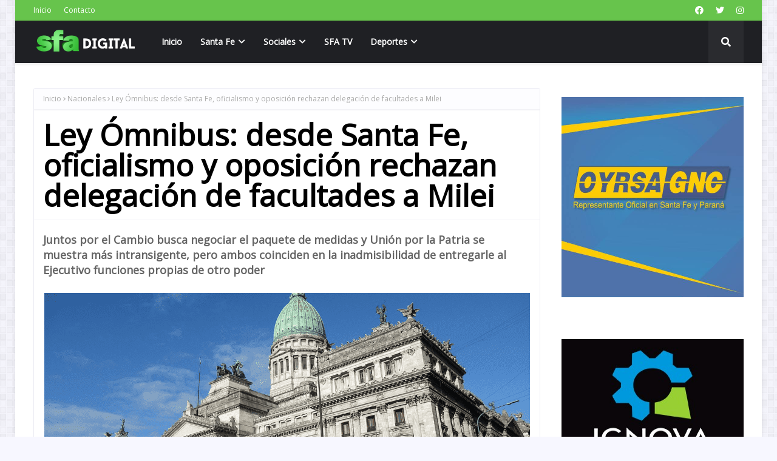

--- FILE ---
content_type: text/javascript; charset=UTF-8
request_url: https://www.santafeactual.com/feeds/posts/default/-/Locales?alt=json-in-script&max-results=5&callback=jQuery1124007477886171935122_1768614079508&_=1768614079509
body_size: 10094
content:
// API callback
jQuery1124007477886171935122_1768614079508({"version":"1.0","encoding":"UTF-8","feed":{"xmlns":"http://www.w3.org/2005/Atom","xmlns$openSearch":"http://a9.com/-/spec/opensearchrss/1.0/","xmlns$blogger":"http://schemas.google.com/blogger/2008","xmlns$georss":"http://www.georss.org/georss","xmlns$gd":"http://schemas.google.com/g/2005","xmlns$thr":"http://purl.org/syndication/thread/1.0","id":{"$t":"tag:blogger.com,1999:blog-7638104753210860514"},"updated":{"$t":"2026-01-16T21:59:42.045-03:00"},"category":[{"term":"Nacionales"},{"term":"Politica"},{"term":"Locales"},{"term":"Deportes"},{"term":"Policiales"},{"term":"Información General"},{"term":"Internacionales"},{"term":"Espectaculo"},{"term":"Sabaleros"},{"term":"Tatengues"},{"term":"Información General."},{"term":"Salud"},{"term":"Economia"},{"term":"Elecciones 2015"},{"term":"Curiosidades"},{"term":"Educacion"},{"term":"Espectaculos"},{"term":"Portada"},{"term":"Efemérides"},{"term":"Nacional"},{"term":"Editorial"},{"term":"Tapa Semanal"},{"term":"Clasico de Avellaneda."}],"title":{"type":"text","$t":"Agencia de Noticias - Medio digital en Santa Fe, Argentina | SANTAFEACTUAL.COM"},"subtitle":{"type":"html","$t":""},"link":[{"rel":"http://schemas.google.com/g/2005#feed","type":"application/atom+xml","href":"https:\/\/www.santafeactual.com\/feeds\/posts\/default"},{"rel":"self","type":"application/atom+xml","href":"https:\/\/www.blogger.com\/feeds\/7638104753210860514\/posts\/default\/-\/Locales?alt=json-in-script\u0026max-results=5"},{"rel":"alternate","type":"text/html","href":"https:\/\/www.santafeactual.com\/search\/label\/Locales"},{"rel":"hub","href":"http://pubsubhubbub.appspot.com/"},{"rel":"next","type":"application/atom+xml","href":"https:\/\/www.blogger.com\/feeds\/7638104753210860514\/posts\/default\/-\/Locales\/-\/Locales?alt=json-in-script\u0026start-index=6\u0026max-results=5"}],"author":[{"name":{"$t":"SFA"},"uri":{"$t":"http:\/\/www.blogger.com\/profile\/11763335364349426685"},"email":{"$t":"noreply@blogger.com"},"gd$image":{"rel":"http://schemas.google.com/g/2005#thumbnail","width":"16","height":"16","src":"https:\/\/img1.blogblog.com\/img\/b16-rounded.gif"}}],"generator":{"version":"7.00","uri":"http://www.blogger.com","$t":"Blogger"},"openSearch$totalResults":{"$t":"12192"},"openSearch$startIndex":{"$t":"1"},"openSearch$itemsPerPage":{"$t":"5"},"entry":[{"id":{"$t":"tag:blogger.com,1999:blog-7638104753210860514.post-5459339157102686089"},"published":{"$t":"2026-01-16T19:00:00.005-03:00"},"updated":{"$t":"2026-01-16T19:00:49.420-03:00"},"category":[{"scheme":"http://www.blogger.com/atom/ns#","term":"Locales"}],"title":{"type":"text","$t":"Dengue: En 37 barrios de la ciudad está presente el vector"},"content":{"type":"html","$t":"\u003Cp\u003E\u003Cspan style=\"font-family: arial; font-size: large;\"\u003EAsí lo demostraron las muestras de ovitrampas destinadas a monitorear al mosquito que transmite la enfermedad.\u003C\/span\u003E\u003C\/p\u003E\u003Cp\u003E\u003Cspan style=\"font-family: arial; font-size: large;\"\u003E\u003Cbr \/\u003E\u003C\/span\u003E\u003C\/p\u003E\u003Cp\u003E\u003C\/p\u003E\u003Cdiv class=\"separator\" style=\"clear: both; text-align: center;\"\u003E\u003Ca href=\"https:\/\/blogger.googleusercontent.com\/img\/b\/R29vZ2xl\/AVvXsEjY5FTX1o9pYSVC1decLTE0igjyIZd2E0AkdzksnY0K8emRXGi0EpDJyMmUE43FWwiO_5Huo08KHbZe0fXvcL1CmJt_MiPsOImc7xlcX7C46euiGxXbPwZqCfC-jGT_JcW-BNGrWqfgUe9cXFhWokqogM7mEHnRDrCH27zLBQ1mvfxA-jOuIUNd2RbhOBA4\/s900\/R.png\" imageanchor=\"1\" style=\"margin-left: 1em; margin-right: 1em;\"\u003E\u003Cimg border=\"0\" data-original-height=\"506\" data-original-width=\"900\" src=\"https:\/\/blogger.googleusercontent.com\/img\/b\/R29vZ2xl\/AVvXsEjY5FTX1o9pYSVC1decLTE0igjyIZd2E0AkdzksnY0K8emRXGi0EpDJyMmUE43FWwiO_5Huo08KHbZe0fXvcL1CmJt_MiPsOImc7xlcX7C46euiGxXbPwZqCfC-jGT_JcW-BNGrWqfgUe9cXFhWokqogM7mEHnRDrCH27zLBQ1mvfxA-jOuIUNd2RbhOBA4\/s16000\/R.png\" \/\u003E\u003C\/a\u003E\u003C\/div\u003E\u003Cbr \/\u003E\u003Cspan style=\"font-family: arial; font-size: large;\"\u003E\u003Cbr \/\u003E\u003C\/span\u003E\u003Cp\u003E\u003C\/p\u003E\u003Cp\u003E\u003Cspan style=\"font-family: arial; font-size: large;\"\u003ESemana a semana, la Municipalidad realiza el monitoreo entomológico de la ciudad relacionado con el dengue y esto es el control de las ovitrampas colocadas en distintos barrios.\u003C\/span\u003E\u003C\/p\u003E\u003Cp\u003E\u003Cspan style=\"font-family: arial; font-size: large;\"\u003E\u003Cbr \/\u003E\u003C\/span\u003E\u003C\/p\u003E\u003Cp\u003E\u003Cspan style=\"font-family: arial; font-size: large;\"\u003EEn la semana epidemiológica 2, desde el 6 y hasta el 15 de este mes, treinta y siete barrios dieron positivo, los cuales son: Ciudadela Norte, Barranquita Sur, Parque Juan de Garay, Pro adelanto Barranquitas, República de Los Hornos, Fomento 9 de Julio, Juan Bautista Alberdi, Guadalupe Este, Central Guadalupe, Guadalupe Noreste, Progreso, Pompeya Oeste, Liceo Zona Norte, Ceferino Namuncurá, San Agustín, Juventud del Norte, Las Lomas, Cabal, Villa Las Flores, Facundo Quiroga, Roque Saenz Peña, Solidaridad y Progreso San Lorenzo, Chalet, Centenario, Candioti Sur, Colastiné Norte, La Guardia, El Pozo, La Boca y Pro Mejoras Alto Verde.\u003C\/span\u003E\u003C\/p\u003E\u003Cp\u003E\u003Cbr \/\u003E\u003C\/p\u003E\u003Cp\u003E\u003Cspan style=\"font-family: arial; font-size: large;\"\u003EMientras que en los barrios Coronel Dorrego, General Alvear y Republica del Oeste sólo dieron positivo en presencia de vectores adultos, asimismo, se han encontrado presencias de ambos (huevos y adultos) en Barrio Sur, Centro, Candioti Norte, Sargento Cabral y Guadalupe Oeste\u003C\/span\u003E\u003C\/p\u003E\u003Cp\u003E\u003Cspan style=\"font-family: arial; font-size: large;\"\u003E\u003Cbr \/\u003E\u003C\/span\u003E\u003C\/p\u003E\u003Cp\u003E\u003Cspan style=\"font-family: arial; font-size: large;\"\u003EEs importante resaltar que no hay casos positivos de dengue en la ciudad, pero sí hay presencia del mosquito transmisor, por eso la Muncipalidad sigue trabajando con distintas actividades de promoción y prevención: descacharrados asistidos, concientización en espacios públicos, ferias y eventos, talleres en las escuelas, entre otras.\u003C\/span\u003E\u003C\/p\u003E\u003Cp\u003E\u003Cspan style=\"font-family: arial; font-size: large;\"\u003E\u003Cbr \/\u003E\u003C\/span\u003E\u003C\/p\u003E\u003Cp\u003E\u003Cspan style=\"font-family: arial; font-size: large;\"\u003EEl sistema de monitoreo de la ciudad de Santa Fe tiene 60 localizaciones con dos ovitrampas distribuidas en los barrios que hacen el seguimiento de los huevos que pone la mosquita hembra, que detectan la actividad de las mosquitas adultas a partir de un convenio con el grupo de Clima y Salud del Centro de Estudios de Variabilidad y Cambio Climático de la Facultad de la Facultad de Ingeniería y Ciencias Hídricas (CEVARCAM-FICH) de la UNL.\u003C\/span\u003E\u003C\/p\u003E\u003Cp\u003E\u003Cspan style=\"font-family: arial; font-size: large;\"\u003E\u003Cbr \/\u003E\u003C\/span\u003E\u003C\/p\u003E\u003Cp\u003E\u003Cspan style=\"font-family: arial; font-size: large;\"\u003E\u003Cb\u003EMedidas de prevención\u003C\/b\u003E\u003C\/span\u003E\u003C\/p\u003E\u003Cp\u003E\u003Cspan style=\"font-family: arial; font-size: large;\"\u003E\u003Cbr \/\u003E\u003C\/span\u003E\u003C\/p\u003E\u003Cp\u003E\u003Cspan style=\"font-family: arial; font-size: large;\"\u003EAnte la presencia del vector en estos barrios mencionados, desde la Municipalidad se recomienda vaciar todos los recipientes que acumulen agua; revisar bien desagües y canaletas, y limpiarlos de manera regular, sobre todo con agua caliente; extremar el cuidado de recipientes que no se pueden tirar, como bebederos de animales, floreros, baldes, piletines, tanques, entre otros, sobre todo luego de las lluvias; utilizar espirales e insecticidas para cuidar el interior de las viviendas; limpiar y desmalezar patios y jardines; colocar telas mosquiteras en aberturas y telas metálicas en desagües; y facilitar el acceso a la vivienda al personal municipal encargado del descacharrado, entre otras.\u003C\/span\u003E\u003C\/p\u003E\u003Cp\u003E\u003Cspan style=\"font-family: arial; font-size: large;\"\u003E\u003Cbr \/\u003E\u003C\/span\u003E\u003C\/p\u003E\u003Cp\u003E\u003Cspan style=\"font-family: arial; font-size: large;\"\u003EEn esta línea, el municipio continúa con las acciones preventivas en los barrios a través de descacharrados asistidos en los lugares donde la actividad del mosquito es mayor, priorizando esos sectores de la ciudad donde se detectaron huevos o hay mayor porcentaje de ovitrampas positivas.\u003C\/span\u003E\u003C\/p\u003E\u003Cp\u003E\u003Cspan style=\"font-family: arial; font-size: large;\"\u003E\u003Cbr \/\u003E\u003C\/span\u003E\u003C\/p\u003E\u003Cp\u003E\u003Cspan style=\"font-family: arial; font-size: large;\"\u003EEs importante aclarar que los trabajadores están debidamente identificados. De lo contrario, los vecinos pueden comunicarse a la línea municipal gratuita 0800 777 5000 para consultar sobre la visita de los promotores.\u003C\/span\u003E\u003C\/p\u003E\u003Cp\u003E\u003Cspan style=\"font-family: arial; font-size: large;\"\u003E\u003Cbr \/\u003E\u003C\/span\u003E\u003C\/p\u003E\u003Cp\u003E\u003Cspan style=\"font-family: arial; font-size: large;\"\u003EAnte las altas temperaturas y luego de las intensas lluvias, se sugiere retirar el agua que pudo haberse acumulado; y si aparecen síntomas, consultar al médico, no automedicarse.\u003C\/span\u003E\u003C\/p\u003E\u003Cp\u003E\u003Cspan style=\"font-family: arial; font-size: large;\"\u003E\u003Cbr \/\u003E\u003C\/span\u003E\u003C\/p\u003E\u003Cp\u003E\u003Cspan style=\"font-family: arial; font-size: large;\"\u003E\u003C\/span\u003E\u003C\/p\u003E\u003Cp\u003E\u003Cspan style=\"font-family: arial; font-size: large;\"\u003E\u0026nbsp;\u003C\/span\u003E\u003C\/p\u003E"},"link":[{"rel":"replies","type":"application/atom+xml","href":"https:\/\/www.santafeactual.com\/feeds\/5459339157102686089\/comments\/default","title":"Enviar comentarios"},{"rel":"replies","type":"text/html","href":"https:\/\/www.santafeactual.com\/2026\/01\/dengue-en-37-barrios-de-la-ciudad-esta.html#comment-form","title":"0 comentarios"},{"rel":"edit","type":"application/atom+xml","href":"https:\/\/www.blogger.com\/feeds\/7638104753210860514\/posts\/default\/5459339157102686089"},{"rel":"self","type":"application/atom+xml","href":"https:\/\/www.blogger.com\/feeds\/7638104753210860514\/posts\/default\/5459339157102686089"},{"rel":"alternate","type":"text/html","href":"https:\/\/www.santafeactual.com\/2026\/01\/dengue-en-37-barrios-de-la-ciudad-esta.html","title":"Dengue: En 37 barrios de la ciudad está presente el vector"}],"author":[{"name":{"$t":"santafeactual"},"uri":{"$t":"http:\/\/www.blogger.com\/profile\/16799704349564106192"},"email":{"$t":"noreply@blogger.com"},"gd$image":{"rel":"http://schemas.google.com/g/2005#thumbnail","width":"16","height":"16","src":"https:\/\/img1.blogblog.com\/img\/b16-rounded.gif"}}],"media$thumbnail":{"xmlns$media":"http://search.yahoo.com/mrss/","url":"https:\/\/blogger.googleusercontent.com\/img\/b\/R29vZ2xl\/AVvXsEjY5FTX1o9pYSVC1decLTE0igjyIZd2E0AkdzksnY0K8emRXGi0EpDJyMmUE43FWwiO_5Huo08KHbZe0fXvcL1CmJt_MiPsOImc7xlcX7C46euiGxXbPwZqCfC-jGT_JcW-BNGrWqfgUe9cXFhWokqogM7mEHnRDrCH27zLBQ1mvfxA-jOuIUNd2RbhOBA4\/s72-c\/R.png","height":"72","width":"72"},"thr$total":{"$t":"0"}},{"id":{"$t":"tag:blogger.com,1999:blog-7638104753210860514.post-2159855781808445718"},"published":{"$t":"2026-01-16T11:54:00.006-03:00"},"updated":{"$t":"2026-01-16T11:54:50.527-03:00"},"category":[{"scheme":"http://www.blogger.com/atom/ns#","term":"Locales"}],"title":{"type":"text","$t":"Poletti afirmó que el aumento del boleto será evaluado por el órgano de control"},"content":{"type":"html","$t":"\u003Cp\u003E\u003Cspan style=\"font-family: arial; font-size: large;\"\u003EEl intendente Juan Pablo Poletti destacó el trabajo público-privado en la presentación de la \"Semana de la Laguna\". Además, se refirió a la posibilidad del regreso del TC 2000 y al pedido de incremento en el transporte urbano.\u003C\/span\u003E\u003C\/p\u003E\u003Cp\u003E\u003Cspan style=\"font-family: arial; font-size: large;\"\u003E\u003Cbr \/\u003E\u003C\/span\u003E\u003C\/p\u003E\u003Cp\u003E\u003C\/p\u003E\u003Cdiv class=\"separator\" style=\"clear: both; text-align: center;\"\u003E\u003Ca href=\"https:\/\/blogger.googleusercontent.com\/img\/b\/R29vZ2xl\/AVvXsEjexh0r_XK_EHToBcipGBNz01m0133P4OxqPEssXGG2e4wPncCsAxRz-Y6GpUBogGIBWISAuMo50EBOfY4ADDdy1d58Alwrvs8Ayo0Z4k3h5ucaiscjytVcBhbg6SpmXZsBmmNEhK84LVgS14V-Cw_VwRgtv9qAzKPXc0uTm_qDhAkQAXyocSuYCtqfhCRI\/s960\/a.png\" imageanchor=\"1\" style=\"margin-left: 1em; margin-right: 1em;\"\u003E\u003Cimg border=\"0\" data-original-height=\"638\" data-original-width=\"960\" src=\"https:\/\/blogger.googleusercontent.com\/img\/b\/R29vZ2xl\/AVvXsEjexh0r_XK_EHToBcipGBNz01m0133P4OxqPEssXGG2e4wPncCsAxRz-Y6GpUBogGIBWISAuMo50EBOfY4ADDdy1d58Alwrvs8Ayo0Z4k3h5ucaiscjytVcBhbg6SpmXZsBmmNEhK84LVgS14V-Cw_VwRgtv9qAzKPXc0uTm_qDhAkQAXyocSuYCtqfhCRI\/s16000\/a.png\" \/\u003E\u003C\/a\u003E\u003C\/div\u003E\u003Cbr \/\u003E\u003Cspan style=\"font-family: arial; font-size: large;\"\u003E\u003Cbr \/\u003E\u003C\/span\u003E\u003Cp\u003E\u003C\/p\u003E\u003Cp\u003E\u003Cspan style=\"font-family: arial; font-size: large;\"\u003EEl intendente Juan Pablo Poletti participó este jueves de la presentación oficial de la Semana de la Laguna, un evento que busca poner en valor el entorno natural, deportivo y recreativo de la ciudad con propuestas gratuitas y pagas para vecinos y turistas. La iniciativa involucra al sector público, a privados y a instituciones vinculadas al deporte, la gastronomía y el turismo.\u003C\/span\u003E\u003C\/p\u003E\u003Cp\u003E\u003Cspan style=\"font-family: arial; font-size: large;\"\u003E\u003Cbr \/\u003E\u003C\/span\u003E\u003C\/p\u003E\u003Cp\u003E\u003Cspan style=\"font-family: arial; font-size: large;\"\u003EEn ese marco, el jefe del Ejecutivo municipal fue consultado sobre otros temas de agenda, entre ellos el posible regreso del TC 2000 a la ciudad y el pedido de aumento del boleto de colectivos, actualmente en análisis por el órgano de control del transporte.\u003C\/span\u003E\u003C\/p\u003E\u003Cp\u003E\u003Cspan style=\"font-family: arial; font-size: large;\"\u003E\u003Cbr \/\u003E\u003C\/span\u003E\u003C\/p\u003E\u003Cp\u003E\u003Cspan style=\"font-family: arial; font-size: large;\"\u003EAl referirse a la Semana de la Laguna, Poletti remarcó que se trata de «un trabajo en equipo que involucra a los privados, a los paradores de la Costanera este y de la oeste —que ahora hemos puesto en valor— y a los clubes náuticos». En ese sentido, sostuvo que el objetivo es que los vecinos conozcan las propuestas de cercanía: «Queremos que la gente se entere qué deportes están a 15 minutos de su casa».\u003C\/span\u003E\u003C\/p\u003E\u003Cp\u003E\u003Cbr \/\u003E\u003C\/p\u003E\u003Cp\u003E\u003Cspan style=\"font-family: arial; font-size: large;\"\u003ETambién destacó la incorporación de propuestas innovadoras, como la pesca adaptada, y subrayó que las actividades están pensadas para la inclusión: «Que sea integrador para todos, que nadie se quede afuera». A esto sumó alternativas como las nuevas bicicletas acuáticas y la recuperación del barco de la Costa Litoral para realizar paseos por las islas.\u003C\/span\u003E\u003C\/p\u003E\u003Cp\u003E\u003Cspan style=\"font-family: arial; font-size: large;\"\u003E\u003Cbr \/\u003E\u003C\/span\u003E\u003C\/p\u003E\u003Cp\u003E\u003Cspan style=\"font-family: arial; font-size: large;\"\u003EEl regreso del TC 2000 Consultado por la posibilidad de que el TC 2000 vuelva a correr en Santa Fe, el intendente fue cauto y planteó el tema en términos de prioridades: «Uno tiene que tener claro cuáles son las prioridades a la hora de asignar recursos que son finitos, pero eso no quita que soñemos con que vuelva».\u003C\/span\u003E\u003C\/p\u003E\u003Cp\u003E\u003Cspan style=\"font-family: arial; font-size: large;\"\u003E\u003Cbr \/\u003E\u003C\/span\u003E\u003C\/p\u003E\u003Cp\u003E\u003Cspan style=\"font-family: arial; font-size: large;\"\u003EAclaró que no prometía el retorno de la categoría, aunque afirmó que «está en el sueño de este intendente y del gobernador». Remarcó que, de concretarse, requeriría una inversión conjunta: «Sería una movida público-privada; el sector público solo, es imposible».\u003C\/span\u003E\u003C\/p\u003E\u003Cp\u003E\u003Cspan style=\"font-family: arial; font-size: large;\"\u003E\u003Cbr \/\u003E\u003C\/span\u003E\u003C\/p\u003E\u003Cp\u003E\u003Cspan style=\"font-family: arial; font-size: large;\"\u003ETransporte y tarifas Sobre el posible aumento del boleto de colectivos, Poletti explicó que «el pedido lo está analizando el órgano de control», que evaluará su factibilidad en función de «la inflación acumulada desde agosto, el aumento de combustible y las paritarias». No obstante, aclaró que el análisis no implica una aceptación automática: «Lo que digan las empresas no es necesariamente lo que va a costar el boleto».\u003C\/span\u003E\u003C\/p\u003E\u003Cp\u003E\u003Cspan style=\"font-family: arial; font-size: large;\"\u003E\u003Cbr \/\u003E\u003C\/span\u003E\u003C\/p\u003E\u003Cp\u003E\u003Cspan style=\"font-family: arial; font-size: large;\"\u003E\u003C\/span\u003E\u003C\/p\u003E\u003Cp\u003E\u003Cspan style=\"font-family: arial; font-size: large;\"\u003EEl intendente subrayó que cualquier definición se tomará «en una mesa de consenso» y destacó mejoras recientes en el sistema: «En la peor crisis del transporte, hemos logrado renovar el 30 % de las unidades y agregar tres líneas nuevas». Además, vinculó estos avances con las obras viales en los barrios para «acercar el colectivo a zonas donde hoy queda muy lejos».\u003C\/span\u003E\u003C\/p\u003E\u003Cp\u003E\u003Cspan style=\"font-family: arial; font-size: large;\"\u003E\u003Cbr \/\u003E\u003C\/span\u003E\u003C\/p\u003E\u003Cp\u003E\u003Cspan style=\"font-family: arial; font-size: large;\"\u003E\u003Cbr \/\u003E\u003C\/span\u003E\u003C\/p\u003E"},"link":[{"rel":"replies","type":"application/atom+xml","href":"https:\/\/www.santafeactual.com\/feeds\/2159855781808445718\/comments\/default","title":"Enviar comentarios"},{"rel":"replies","type":"text/html","href":"https:\/\/www.santafeactual.com\/2026\/01\/poletti-afirmo-que-el-aumento-del.html#comment-form","title":"0 comentarios"},{"rel":"edit","type":"application/atom+xml","href":"https:\/\/www.blogger.com\/feeds\/7638104753210860514\/posts\/default\/2159855781808445718"},{"rel":"self","type":"application/atom+xml","href":"https:\/\/www.blogger.com\/feeds\/7638104753210860514\/posts\/default\/2159855781808445718"},{"rel":"alternate","type":"text/html","href":"https:\/\/www.santafeactual.com\/2026\/01\/poletti-afirmo-que-el-aumento-del.html","title":"Poletti afirmó que el aumento del boleto será evaluado por el órgano de control"}],"author":[{"name":{"$t":"santafeactual"},"uri":{"$t":"http:\/\/www.blogger.com\/profile\/16799704349564106192"},"email":{"$t":"noreply@blogger.com"},"gd$image":{"rel":"http://schemas.google.com/g/2005#thumbnail","width":"16","height":"16","src":"https:\/\/img1.blogblog.com\/img\/b16-rounded.gif"}}],"media$thumbnail":{"xmlns$media":"http://search.yahoo.com/mrss/","url":"https:\/\/blogger.googleusercontent.com\/img\/b\/R29vZ2xl\/AVvXsEjexh0r_XK_EHToBcipGBNz01m0133P4OxqPEssXGG2e4wPncCsAxRz-Y6GpUBogGIBWISAuMo50EBOfY4ADDdy1d58Alwrvs8Ayo0Z4k3h5ucaiscjytVcBhbg6SpmXZsBmmNEhK84LVgS14V-Cw_VwRgtv9qAzKPXc0uTm_qDhAkQAXyocSuYCtqfhCRI\/s72-c\/a.png","height":"72","width":"72"},"thr$total":{"$t":"0"}},{"id":{"$t":"tag:blogger.com,1999:blog-7638104753210860514.post-1758512373093342907"},"published":{"$t":"2026-01-16T09:30:00.003-03:00"},"updated":{"$t":"2026-01-16T09:30:15.104-03:00"},"category":[{"scheme":"http://www.blogger.com/atom/ns#","term":"Locales"}],"title":{"type":"text","$t":"Más de 100 mil turistas visitaron la provincia de Santa Fe"},"content":{"type":"html","$t":"\u003Cp\u003E\u003Cspan style=\"font-family: arial; font-size: large;\"\u003ESegún el informe del Observatorio Turístico Provincial, en los primeros quince días de enero la ocupación hotelera promedio fue del 68 %. El movimiento económico fue de $ 50.800 millones.\u003C\/span\u003E\u003C\/p\u003E\u003Cp\u003E\u003Cspan style=\"font-family: arial; font-size: large;\"\u003E\u003Cbr \/\u003E\u003C\/span\u003E\u003C\/p\u003E\u003Cp\u003E\u003C\/p\u003E\u003Cdiv class=\"separator\" style=\"clear: both; text-align: center;\"\u003E\u003Ca href=\"https:\/\/blogger.googleusercontent.com\/img\/b\/R29vZ2xl\/AVvXsEgTeMkn2dJyB_2nyyPlACfo7y0tZ4PMlXugyHwSwG3IAvQTGB3srvstub11gQzn24-to7bkCqGu6OGF8iXy26N-QyasRWcrQZwJrK2aMpQbd1Mps-8vdNQX9rfV9ZT-SX5ljTNbEqCyu-z6KHLmwmLyB6fkK2ziZWuP5J8HA6xXrmHUGtLUnRXw6jNOrdEC\/s960\/d.png\" imageanchor=\"1\" style=\"margin-left: 1em; margin-right: 1em;\"\u003E\u003Cimg border=\"0\" data-original-height=\"638\" data-original-width=\"960\" src=\"https:\/\/blogger.googleusercontent.com\/img\/b\/R29vZ2xl\/AVvXsEgTeMkn2dJyB_2nyyPlACfo7y0tZ4PMlXugyHwSwG3IAvQTGB3srvstub11gQzn24-to7bkCqGu6OGF8iXy26N-QyasRWcrQZwJrK2aMpQbd1Mps-8vdNQX9rfV9ZT-SX5ljTNbEqCyu-z6KHLmwmLyB6fkK2ziZWuP5J8HA6xXrmHUGtLUnRXw6jNOrdEC\/s16000\/d.png\" \/\u003E\u003C\/a\u003E\u003C\/div\u003E\u003Cbr \/\u003E\u003Cspan style=\"font-family: arial; font-size: large;\"\u003E\u003Cbr \/\u003E\u003C\/span\u003E\u003Cp\u003E\u003C\/p\u003E\u003Cp\u003E\u003Cspan style=\"font-family: arial; font-size: large;\"\u003EDurante la primera quincena de enero, la actividad turística generó 50.819 millones de pesos, con la visita de más de 100.700 turistas a las zonas ribereñas, ciudades y fiestas populares santafesinas, de acuerdo a los datos suministrados por el Observatorio Turísticos Provincial.\u003C\/span\u003E\u003C\/p\u003E\u003Cp\u003E\u003Cspan style=\"font-family: arial; font-size: large;\"\u003E\u003Cbr \/\u003E\u003C\/span\u003E\u003C\/p\u003E\u003Cp\u003E\u003Cspan style=\"font-family: arial; font-size: large;\"\u003EAl respecto, el ministro de Desarrollo Productivo de la Provincia, Gustavo Puccini, destacó que los turistas “elijan a Rosario, a Santa Fe y que vengan a disfrutar de nuestras fiestas, que reflejan la identidad santafesina, es un orgullo pero también es el resultado del trabajo que venimos haciendo desde que asumimos para mejorar la seguridad en las grandes ciudades, y para potenciar esa Santa Fe turística que durante años estuvo postergada”.\u003C\/span\u003E\u003C\/p\u003E\u003Cp\u003E\u003Cspan style=\"font-family: arial; font-size: large;\"\u003E\u003Cbr \/\u003E\u003C\/span\u003E\u003C\/p\u003E\u003Cp\u003E\u003Cspan style=\"font-family: arial; font-size: large;\"\u003E“Estamos apostando fuerte a mejorar la infraestructura vial y generar conexiones potenciando nuestros aeropuertos internacionales”, precisó el ministro, al tiempo que detalló que “la remodelación del Aeropuerto Internacional de Rosario y la suma de destinos y frecuencias, potencian la llegada de extranjeros a nuestra provincia”.\u003C\/span\u003E\u003C\/p\u003E\u003Cp\u003E\u003Cspan style=\"font-family: arial; font-size: large;\"\u003E\u003Cbr \/\u003E\u003C\/span\u003E\u003C\/p\u003E\u003Cp\u003E\u003Cspan style=\"font-family: arial; font-size: large;\"\u003E\u003Cb\u003ELos números del turismo\u003C\/b\u003E\u003C\/span\u003E\u003C\/p\u003E\u003Cp\u003E\u003Cspan style=\"font-family: arial; font-size: large;\"\u003E\u003Cbr \/\u003E\u003C\/span\u003E\u003C\/p\u003E\u003Cp\u003E\u003Cspan style=\"font-family: arial; font-size: large;\"\u003EEl informe detalla que la ocupación hotelera promedio fue del 68 % en todo el territorio, y del 82,5 % en los complejos y cabañas de los ríos Paraná, Carcarañá y Lagunas, que registraron un pico del 89 % entre el 9 y 11 de enero. Estos números reflejan una tendencia sostenida desde fines de 2025, cuando trabajaron a tope de su capacidad.\u003C\/span\u003E\u003C\/p\u003E\u003Cp\u003E\u003Cspan style=\"font-family: arial; font-size: large;\"\u003E\u003Cbr \/\u003E\u003C\/span\u003E\u003C\/p\u003E\u003Cp\u003E\u003Cspan style=\"font-family: arial; font-size: large;\"\u003EAdemás, los turistas destinaron más de 4.050 millones para alojamiento y más de 26 mil millones de pesos en recreación. En tanto, el impacto económico de los visitantes no pernoctantes fue de más de $ 20 mil millones.\u003C\/span\u003E\u003C\/p\u003E\u003Cp\u003E\u003Cspan style=\"font-family: arial; font-size: large;\"\u003E\u003Cbr \/\u003E\u003C\/span\u003E\u003C\/p\u003E\u003Cp\u003E\u003Cspan style=\"font-family: arial; font-size: large;\"\u003ELos datos demuestran el trabajo conjunto entre el sector público y el sector privado para sostener y potenciar la actividad turística en la provincia de Santa Fe, con eventos que fortalecen la identidad cultural de las localidades santafesinas y dinamizan las economías locales.\u003C\/span\u003E\u003C\/p\u003E\u003Cp\u003E\u003Cbr \/\u003E\u003C\/p\u003E\u003Cp\u003E\u003Cspan style=\"font-family: arial; font-size: large;\"\u003E\u003Cb\u003EFiestas populares: turismo de cercanía\u003C\/b\u003E\u003C\/span\u003E\u003C\/p\u003E\u003Cp\u003E\u003Cspan style=\"font-family: arial; font-size: large;\"\u003E\u003Cbr \/\u003E\u003C\/span\u003E\u003C\/p\u003E\u003Cp\u003E\u003Cspan style=\"font-family: arial; font-size: large;\"\u003EEn el marco de la estrategia diseñada por el Gobierno Provincial, a través de la Secretaría de Turismo, para promocionar el turismo de cercanía, las fiestas populares y eventos culturales se consolidaron durante enero convocando a más de 250 mil personas, tanto santafesinos como turistas, transformando a la provincia de Santa Fe en un destino atractivo para los visitantes.\u003C\/span\u003E\u003C\/p\u003E\u003Cp\u003E\u003Cspan style=\"font-family: arial; font-size: large;\"\u003E\u003Cbr \/\u003E\u003C\/span\u003E\u003C\/p\u003E\u003Cp\u003E\u003Cspan style=\"font-family: arial; font-size: large;\"\u003EEl 3er Festival del Jaaukanigás, que se realizó en el Anfiteatro Municipal de Reconquista, contó con la asistencia de más de 55.000 personas, lo que significo un crecimiento del 10 % respecto del 2025; dinamizando la economía local a través del comercio, la gastronomía y el alojamiento; y el 25° Festival Provincial Nuestro Canto en Moussy-Avellaneda, de 11.000.\u003C\/span\u003E\u003C\/p\u003E\u003Cp\u003E\u003Cspan style=\"font-family: arial; font-size: large;\"\u003E\u003Cbr \/\u003E\u003C\/span\u003E\u003C\/p\u003E\u003Cp\u003E\u003Cspan style=\"font-family: arial; font-size: large;\"\u003EEl 40° Festival Provincial del Pescador en Sauce Viejo contó con una asistencia de casi 30.000 personas, que congregaron a la localidad como un epicentro de la música popular y un referente para los amantes del folklore y las tradiciones locales.\u0026nbsp;\u003C\/span\u003E\u003C\/p\u003E\u003Cp\u003E\u003Cspan style=\"font-family: arial; font-size: large;\"\u003E\u003Cbr \/\u003E\u003C\/span\u003E\u003C\/p\u003E\u003Cp\u003E\u003Cspan style=\"font-family: arial; font-size: large;\"\u003EEn tanto, que a la Fiesta de la Cerveza en San Carlos Centro asistieron 6.000 personas, al 130° Aniversario Fundacional de Pueblo Esther, 10.000; al\u0026nbsp; 14º Festival Internacional El Latinoamericano en Correa, 6.000; y la XVIII Fiesta Provincial de la Carne en Nelson, a mas de 4.500.\u003C\/span\u003E\u003C\/p\u003E\u003Cp\u003E\u003Cspan style=\"font-family: arial; font-size: large;\"\u003E\u003Cbr \/\u003E\u003C\/span\u003E\u003C\/p\u003E\u003Cp\u003E\u003Cspan style=\"font-family: arial; font-size: large;\"\u003EAdemás, contaron con gran afluencia de público la 16° Gran Noche de Reyes en Totoras, con la presencia estelar de Luciano Pereyra; el 14° Torneo de Vóley Playero “24 Hs Sauce” en San Jerónimo del Sauce; el 13° Festival de las Noches Verdes en Theobald; la Fiesta Regional de la Arena Blanca de Malabrigo; la 53º Edición Finalísima del Chamamé en Gobernador Crespo; y la fiesta del Verano en la Costa, en Cayastá; entre otras.\u003C\/span\u003E\u003C\/p\u003E\u003Cp\u003E\u003Cspan style=\"font-family: arial; font-size: large;\"\u003E\u003Cbr \/\u003E\u003C\/span\u003E\u003C\/p\u003E\u003Cp\u003E\u003Cspan style=\"font-family: arial; font-size: large;\"\u003E\u003Cb\u003EFin de semana con diversidad de propuestas\u003C\/b\u003E\u003C\/span\u003E\u003C\/p\u003E\u003Cp\u003E\u003Cspan style=\"font-family: arial; font-size: large;\"\u003E\u003Cbr \/\u003E\u003C\/span\u003E\u003C\/p\u003E\u003Cp\u003E\u003Cspan style=\"font-family: arial; font-size: large;\"\u003EEste fin de semana la provincia de Santa Fe tiene una diversa propuesta turística y cultural en distintas localidades, con fiestas populares, carnavales, festivales folklóricos, eventos gastronómicos y encuentros deportivos.\u003C\/span\u003E\u003C\/p\u003E\u003Cp\u003E\u003Cspan style=\"font-family: arial; font-size: large;\"\u003E\u003Cbr \/\u003E\u003C\/span\u003E\u003C\/p\u003E\u003Cp\u003E\u003Cspan style=\"font-family: arial; font-size: large;\"\u003ELa agenda comienza el viernes con la Fiesta del Deporte de Coronda, y continúa el fin de semana con las fiestas provinciales del Sol en Romang, del Queso en Progreso, de la Pizza Artesanal en Aurelia, del Islero en Santa Rosa de Calchines y del Cooperativismo en Sunchales; Barrancas Bajo las Estrellas; los festejos por el 147° aniversario de Avellaneda; y el inicio de los carnavales en San Carlos Centro y Salto Grande.\u003C\/span\u003E\u003C\/p\u003E\u003Cp\u003E\u003Cspan style=\"font-family: arial; font-size: large;\"\u003E\u003Cbr \/\u003E\u003C\/span\u003E\u003C\/p\u003E\u003Cp\u003E\u003Cspan style=\"font-family: arial; font-size: large;\"\u003EEn la ciudad de Santa Fe se realizará el Festival Folklórico y Solidario de Guadalupe y la Fiesta Provincial de la Chopera, y el Tour Suramericano en la Estación Belgrano.\u003C\/span\u003E\u003C\/p\u003E\u003Cp\u003E\u003Cspan style=\"font-family: arial; font-size: large;\"\u003E\u003Cbr \/\u003E\u003C\/span\u003E\u003C\/p\u003E\u003Cp\u003E\u003Cspan style=\"font-family: arial; font-size: large;\"\u003E\u003Cbr \/\u003E\u003C\/span\u003E\u003C\/p\u003E\u003Cp\u003E\u003Cspan style=\"font-family: arial; font-size: large;\"\u003E\u003Cbr \/\u003E\u003C\/span\u003E\u003C\/p\u003E\u003Cp\u003E\u003Cspan style=\"font-family: arial; font-size: large;\"\u003E\u003C\/span\u003E\u003C\/p\u003E\u003Cp\u003E\u003Cspan style=\"font-family: arial; font-size: large;\"\u003EFuente: SFA\/RU\u003C\/span\u003E\u003C\/p\u003E"},"link":[{"rel":"replies","type":"application/atom+xml","href":"https:\/\/www.santafeactual.com\/feeds\/1758512373093342907\/comments\/default","title":"Enviar comentarios"},{"rel":"replies","type":"text/html","href":"https:\/\/www.santafeactual.com\/2026\/01\/mas-de-100-mil-turistas-visitaron-la.html#comment-form","title":"0 comentarios"},{"rel":"edit","type":"application/atom+xml","href":"https:\/\/www.blogger.com\/feeds\/7638104753210860514\/posts\/default\/1758512373093342907"},{"rel":"self","type":"application/atom+xml","href":"https:\/\/www.blogger.com\/feeds\/7638104753210860514\/posts\/default\/1758512373093342907"},{"rel":"alternate","type":"text/html","href":"https:\/\/www.santafeactual.com\/2026\/01\/mas-de-100-mil-turistas-visitaron-la.html","title":"Más de 100 mil turistas visitaron la provincia de Santa Fe"}],"author":[{"name":{"$t":"santafeactual"},"uri":{"$t":"http:\/\/www.blogger.com\/profile\/16799704349564106192"},"email":{"$t":"noreply@blogger.com"},"gd$image":{"rel":"http://schemas.google.com/g/2005#thumbnail","width":"16","height":"16","src":"https:\/\/img1.blogblog.com\/img\/b16-rounded.gif"}}],"media$thumbnail":{"xmlns$media":"http://search.yahoo.com/mrss/","url":"https:\/\/blogger.googleusercontent.com\/img\/b\/R29vZ2xl\/AVvXsEgTeMkn2dJyB_2nyyPlACfo7y0tZ4PMlXugyHwSwG3IAvQTGB3srvstub11gQzn24-to7bkCqGu6OGF8iXy26N-QyasRWcrQZwJrK2aMpQbd1Mps-8vdNQX9rfV9ZT-SX5ljTNbEqCyu-z6KHLmwmLyB6fkK2ziZWuP5J8HA6xXrmHUGtLUnRXw6jNOrdEC\/s72-c\/d.png","height":"72","width":"72"},"thr$total":{"$t":"0"}},{"id":{"$t":"tag:blogger.com,1999:blog-7638104753210860514.post-4892106171293289977"},"published":{"$t":"2026-01-16T09:12:00.002-03:00"},"updated":{"$t":"2026-01-16T09:12:05.272-03:00"},"category":[{"scheme":"http://www.blogger.com/atom/ns#","term":"Locales"}],"title":{"type":"text","$t":"“Congelados”: Bomberos voluntarios advierten que Nación mantiene así los fondos"},"content":{"type":"html","$t":"\u003Cp\u003E\u003Cspan style=\"font-family: arial; font-size: large;\"\u003EEl presidente de la Federación Santafesina de Asociaciones de Bomberos Voluntarios, Raúl Ponisio, aseguró que el atraso en el envío de subsidios nacionales genera serias dificultades económicas en los cuarteles de la provincia.\u003C\/span\u003E\u003C\/p\u003E\u003Cp\u003E\u003Cspan style=\"font-family: arial; font-size: large;\"\u003E\u003Cbr \/\u003E\u003C\/span\u003E\u003C\/p\u003E\u003Cp\u003E\u003C\/p\u003E\u003Cdiv class=\"separator\" style=\"clear: both; text-align: center;\"\u003E\u003Ca href=\"https:\/\/blogger.googleusercontent.com\/img\/b\/R29vZ2xl\/AVvXsEh2qC8QR5UavFJSenmi25BErFOhy6PqPGPmOpQZPq4iKf8Aq8pV6tSk-CpHIaD-nHE0BvbuU0tr-CXGgNBOpQ6Wv6rXzIngnUK3Pb0RpFySIIG_ARTxuecs9eblkUBna09xuKQkfknBFZiHf9cIAhbknDbU7U2jODLEcU7m4WD9Q4GKN-e4jJ0n-4813jWe\/s960\/b.png\" imageanchor=\"1\" style=\"margin-left: 1em; margin-right: 1em;\"\u003E\u003Cimg border=\"0\" data-original-height=\"638\" data-original-width=\"960\" src=\"https:\/\/blogger.googleusercontent.com\/img\/b\/R29vZ2xl\/AVvXsEh2qC8QR5UavFJSenmi25BErFOhy6PqPGPmOpQZPq4iKf8Aq8pV6tSk-CpHIaD-nHE0BvbuU0tr-CXGgNBOpQ6Wv6rXzIngnUK3Pb0RpFySIIG_ARTxuecs9eblkUBna09xuKQkfknBFZiHf9cIAhbknDbU7U2jODLEcU7m4WD9Q4GKN-e4jJ0n-4813jWe\/s16000\/b.png\" \/\u003E\u003C\/a\u003E\u003C\/div\u003E\u003Cbr \/\u003E\u003Cspan style=\"font-family: arial; font-size: large;\"\u003E\u003Cbr \/\u003E\u003C\/span\u003E\u003Cp\u003E\u003C\/p\u003E\u003Cp\u003E\u003Cspan style=\"font-family: arial; font-size: large;\"\u003EEl sistema de bomberos voluntarios de Santa Fe atraviesa un momento crítico debido al incumplimiento del Estado nacional en el envío de los fondos establecidos por ley. Así lo expresó Raúl Ponisio, presidente de la Federación Santafesina de Asociaciones de Bomberos Voluntarios, quien remarcó que la demora en las partidas “está asfixiando” a muchas instituciones, especialmente en localidades pequeñas.\u003C\/span\u003E\u003C\/p\u003E\u003Cp\u003E\u003Cspan style=\"font-family: arial; font-size: large;\"\u003E\u003Cbr \/\u003E\u003C\/span\u003E\u003C\/p\u003E\u003Cp\u003E\u003Cspan style=\"font-family: arial; font-size: large;\"\u003EPonisio explicó que los cuarteles reciben habitualmente dos partidas anuales y que durante 2024 solo llegó la primera. “Este año hemos recibido una primera partida de 32 millones, y la segunda, que tendríamos que haber cobrado en noviembre o diciembre, no llegó”, señaló. Según indicó, esos fondos existen pero permanecen inmovilizados: “Se han pasado los fondos a una cuenta que está en reserva, pero no se generaron las erogaciones. Nos dijeron que para febrero o marzo se podría estar destrabando eso”.\u003C\/span\u003E\u003C\/p\u003E\u003Cp\u003E\u003Cspan style=\"font-family: arial; font-size: large;\"\u003E\u003Cbr \/\u003E\u003C\/span\u003E\u003C\/p\u003E\u003Cp\u003E\u003Cspan style=\"font-family: arial; font-size: large;\"\u003EEn ese sentido, aclaró que no se trata de recursos del Tesoro nacional, sino de dinero que surge por ley de un porcentaje de los seguros. “Nuestra ley se financia con los seguros. Hay un porcentaje de todas las pólizas que va destinado a bomberos voluntarios. No es plata del Tesoro, no está dentro del presupuesto anual”, enfatizó.\u003C\/span\u003E\u003C\/p\u003E\u003Cp\u003E\u003Cspan style=\"font-family: arial; font-size: large;\"\u003E\u003Cbr \/\u003E\u003C\/span\u003E\u003C\/p\u003E\u003Cp\u003E\u003Cspan style=\"font-family: arial; font-size: large;\"\u003EEl titular de la Federación advirtió que la situación impacta de lleno en el funcionamiento cotidiano de los cuarteles. “Tenemos muchas asociaciones que no tienen posibilidad de generar otros recursos, sobre todo en comunidades de 1.000 o 1.500 habitantes. Esto nos empieza a generar problemas financieros”, explicó. Además, detalló que esos fondos se destinan al mantenimiento, reparaciones, compra de vehículos, equipamiento y gastos corrientes como el combustible. “Todo eso desfinanció el sistema y realmente nos está empezando a generar dificultades”, agregó.\u003C\/span\u003E\u003C\/p\u003E\u003Cp\u003E\u003Cspan style=\"font-family: arial; font-size: large;\"\u003E\u003Cbr \/\u003E\u003C\/span\u003E\u003C\/p\u003E\u003Cp\u003E\u003Cspan style=\"font-family: arial; font-size: large;\"\u003EPonisio también destacó que la gran mayoría del personal es voluntario. “Los bomberos no cobramos nada. El 99 % del personal es voluntario, salvo algunos cuarteles grandes que pueden tener personal de guardia”, aclaró, tras subrayar que los subsidios no son salarios sino recursos para sostener el servicio.\u003C\/span\u003E\u003C\/p\u003E\u003Cp\u003E\u003Cspan style=\"font-family: arial; font-size: large;\"\u003E\u003Cbr \/\u003E\u003C\/span\u003E\u003C\/p\u003E\u003Cp\u003E\u003Cspan style=\"font-family: arial; font-size: large;\"\u003EA nivel provincial, señaló que se espera un alivio a partir de una reciente reforma legal. “Este año se reformó la ley y, aunque todavía no se aplicó, en los primeros días de 2026 va a empezar a haber una financiación de parte de la provincia”, adelantó.\u003C\/span\u003E\u003C\/p\u003E\u003Cp\u003E\u003Cspan style=\"font-family: arial; font-size: large;\"\u003E\u003Cbr \/\u003E\u003C\/span\u003E\u003C\/p\u003E\u003Cp\u003E\u003Cspan style=\"font-family: arial; font-size: large;\"\u003E\u003C\/span\u003E\u003C\/p\u003E\u003Cp\u003E\u003Cspan style=\"font-family: arial; font-size: large;\"\u003EPor último, recordó la magnitud del sistema en Santa Fe y la importancia del rol que cumplen. “La provincia tiene 157 cuarteles de bomberos voluntarios sobre 365 localidades. Es muy alto el porcentaje de accidentología y siniestros que absorbe el sistema de bomberos voluntarios”, afirmó, y remarcó que la seguridad “es una responsabilidad del Estado municipal, provincial y nacional”, por lo que cada nivel debe cumplir con lo que le corresponde.\u003C\/span\u003E\u003C\/p\u003E\u003Cp\u003E\u003Cspan style=\"font-family: arial; font-size: large;\"\u003E\u003Cbr \/\u003E\u003C\/span\u003E\u003C\/p\u003E\u003Cp\u003E\u003Cspan style=\"font-family: arial; font-size: large;\"\u003E\u003Cbr \/\u003E\u003C\/span\u003E\u003C\/p\u003E\u003Cp\u003E\u003Cspan style=\"font-family: arial; font-size: large;\"\u003EFuente: SFA\/LT10\u003C\/span\u003E\u003C\/p\u003E"},"link":[{"rel":"replies","type":"application/atom+xml","href":"https:\/\/www.santafeactual.com\/feeds\/4892106171293289977\/comments\/default","title":"Enviar comentarios"},{"rel":"replies","type":"text/html","href":"https:\/\/www.santafeactual.com\/2026\/01\/congelados-bomberos-voluntarios.html#comment-form","title":"0 comentarios"},{"rel":"edit","type":"application/atom+xml","href":"https:\/\/www.blogger.com\/feeds\/7638104753210860514\/posts\/default\/4892106171293289977"},{"rel":"self","type":"application/atom+xml","href":"https:\/\/www.blogger.com\/feeds\/7638104753210860514\/posts\/default\/4892106171293289977"},{"rel":"alternate","type":"text/html","href":"https:\/\/www.santafeactual.com\/2026\/01\/congelados-bomberos-voluntarios.html","title":"“Congelados”: Bomberos voluntarios advierten que Nación mantiene así los fondos"}],"author":[{"name":{"$t":"santafeactual"},"uri":{"$t":"http:\/\/www.blogger.com\/profile\/16799704349564106192"},"email":{"$t":"noreply@blogger.com"},"gd$image":{"rel":"http://schemas.google.com/g/2005#thumbnail","width":"16","height":"16","src":"https:\/\/img1.blogblog.com\/img\/b16-rounded.gif"}}],"media$thumbnail":{"xmlns$media":"http://search.yahoo.com/mrss/","url":"https:\/\/blogger.googleusercontent.com\/img\/b\/R29vZ2xl\/AVvXsEh2qC8QR5UavFJSenmi25BErFOhy6PqPGPmOpQZPq4iKf8Aq8pV6tSk-CpHIaD-nHE0BvbuU0tr-CXGgNBOpQ6Wv6rXzIngnUK3Pb0RpFySIIG_ARTxuecs9eblkUBna09xuKQkfknBFZiHf9cIAhbknDbU7U2jODLEcU7m4WD9Q4GKN-e4jJ0n-4813jWe\/s72-c\/b.png","height":"72","width":"72"},"thr$total":{"$t":"0"}},{"id":{"$t":"tag:blogger.com,1999:blog-7638104753210860514.post-4568818781356258492"},"published":{"$t":"2026-01-16T09:08:00.007-03:00"},"updated":{"$t":"2026-01-16T09:08:28.001-03:00"},"category":[{"scheme":"http://www.blogger.com/atom/ns#","term":"Locales"}],"title":{"type":"text","$t":" Santo Tomé: Se incendió un auto por completo durante la madrugada"},"content":{"type":"html","$t":"\u003Cp\u003E\u003Cspan style=\"font-family: arial; font-size: large;\"\u003EEl siniestro ocurrió en la intersección de República de Chile y Centenario. No hubo heridos, aunque el vehículo sufrió daños totales.\u003C\/span\u003E\u003C\/p\u003E\u003Cp\u003E\u003Cspan style=\"font-family: arial; font-size: large;\"\u003E\u003Cbr \/\u003E\u003C\/span\u003E\u003C\/p\u003E\u003Cp\u003E\u003C\/p\u003E\u003Cdiv class=\"separator\" style=\"clear: both; text-align: center;\"\u003E\u003Ca href=\"https:\/\/blogger.googleusercontent.com\/img\/b\/R29vZ2xl\/AVvXsEjajhGYClNVNkKBGKUzZapKO-lrTN6CUlQktCF81VUNOUH2-GCZNtm8X7w6MtAO7L-eweMhVFqnEcBtpRdRJirjamWhSSltdUxhbMQZMhZrhIqtwYBk4Q_UpaVMkJ9LS2QWTWmdXtAgDBIfRtQ6lGiS9sJLj35Dj-iyuv-kpzjGMsPS1DKZI7W3jHotbA-1\/s960\/a.png\" imageanchor=\"1\" style=\"margin-left: 1em; margin-right: 1em;\"\u003E\u003Cimg border=\"0\" data-original-height=\"638\" data-original-width=\"960\" src=\"https:\/\/blogger.googleusercontent.com\/img\/b\/R29vZ2xl\/AVvXsEjajhGYClNVNkKBGKUzZapKO-lrTN6CUlQktCF81VUNOUH2-GCZNtm8X7w6MtAO7L-eweMhVFqnEcBtpRdRJirjamWhSSltdUxhbMQZMhZrhIqtwYBk4Q_UpaVMkJ9LS2QWTWmdXtAgDBIfRtQ6lGiS9sJLj35Dj-iyuv-kpzjGMsPS1DKZI7W3jHotbA-1\/s16000\/a.png\" \/\u003E\u003C\/a\u003E\u003C\/div\u003E\u003Cbr \/\u003E\u003Cspan style=\"font-family: arial; font-size: large;\"\u003E\u003Cbr \/\u003E\u003C\/span\u003E\u003Cp\u003E\u003C\/p\u003E\u003Cp\u003E\u003Cspan style=\"font-family: arial; font-size: large;\"\u003EUn automóvil se incendió por completo este viernes por la madrugada en la ciudad de Santo Tomé. El hecho ocurrió alrededor de las 5:10 en la intersección de República de Chile y Centenario, donde intervino personal del Cuartel de Bomberos Zapadores de esa jurisdicción.\u003C\/span\u003E\u003C\/p\u003E\u003Cp\u003E\u003Cspan style=\"font-family: arial; font-size: large;\"\u003E\u003Cbr \/\u003E\u003C\/span\u003E\u003C\/p\u003E\u003Cp\u003E\u003Cspan style=\"font-family: arial; font-size: large;\"\u003EAl arribar al lugar, los bomberos constataron que el fuego se encontraba en pleno desarrollo sobre un vehículo Citroën C3 Aircross que estaba detenido sobre la cinta asfáltica de calle Centenario, con el frente orientado hacia el norte. El rodado presentaba una combustión generalizada en toda su estructura.\u003C\/span\u003E\u003C\/p\u003E\u003Cp\u003E\u003Cbr \/\u003E\u003C\/p\u003E\u003Cp\u003E\u003Cspan style=\"font-family: arial; font-size: large;\"\u003ESegún se informó, el automóvil contaba con sus cuatro ruedas y la batería colocada al momento del arribo de la dotación. El personal actuante logró sofocar el incendio mediante la utilización de una línea devanadera de la unidad. Las afectaciones fueron totales, tanto en el interior como en el exterior del vehículo.\u003C\/span\u003E\u003C\/p\u003E\u003Cp\u003E\u003Cspan style=\"font-family: arial; font-size: large;\"\u003E\u003Cbr \/\u003E\u003C\/span\u003E\u003C\/p\u003E\u003Cp\u003E\u003Cspan style=\"font-family: arial; font-size: large;\"\u003EEn el lugar se encontraba el propietario y conductor del rodado, un hombre de 56 años domiciliado en la ciudad de Santa Fe, quien junto a un vecino de 59 años había intentado apagar las llamas con un extintor antes de la llegada de los bomberos.\u003C\/span\u003E\u003C\/p\u003E\u003Cp\u003E\u003Cspan style=\"font-family: arial; font-size: large;\"\u003E\u003Cbr \/\u003E\u003C\/span\u003E\u003C\/p\u003E\u003Cp\u003E\u003Cspan style=\"font-family: arial; font-size: large;\"\u003E\u003Cbr \/\u003E\u003C\/span\u003E\u003C\/p\u003E\u003Cp\u003E\u003Cspan style=\"font-family: arial; font-size: large;\"\u003E\u003Cbr \/\u003E\u003C\/span\u003E\u003C\/p\u003E\u003Cp\u003E\u003Cspan style=\"font-family: arial; font-size: large;\"\u003E\u003C\/span\u003E\u003C\/p\u003E\u003Cp\u003E\u003Cspan style=\"font-family: arial; font-size: large;\"\u003EFuente: SFA\/RU\u003C\/span\u003E\u003C\/p\u003E"},"link":[{"rel":"replies","type":"application/atom+xml","href":"https:\/\/www.santafeactual.com\/feeds\/4568818781356258492\/comments\/default","title":"Enviar comentarios"},{"rel":"replies","type":"text/html","href":"https:\/\/www.santafeactual.com\/2026\/01\/santo-tome-se-incendio-un-auto-por.html#comment-form","title":"0 comentarios"},{"rel":"edit","type":"application/atom+xml","href":"https:\/\/www.blogger.com\/feeds\/7638104753210860514\/posts\/default\/4568818781356258492"},{"rel":"self","type":"application/atom+xml","href":"https:\/\/www.blogger.com\/feeds\/7638104753210860514\/posts\/default\/4568818781356258492"},{"rel":"alternate","type":"text/html","href":"https:\/\/www.santafeactual.com\/2026\/01\/santo-tome-se-incendio-un-auto-por.html","title":" Santo Tomé: Se incendió un auto por completo durante la madrugada"}],"author":[{"name":{"$t":"santafeactual"},"uri":{"$t":"http:\/\/www.blogger.com\/profile\/16799704349564106192"},"email":{"$t":"noreply@blogger.com"},"gd$image":{"rel":"http://schemas.google.com/g/2005#thumbnail","width":"16","height":"16","src":"https:\/\/img1.blogblog.com\/img\/b16-rounded.gif"}}],"media$thumbnail":{"xmlns$media":"http://search.yahoo.com/mrss/","url":"https:\/\/blogger.googleusercontent.com\/img\/b\/R29vZ2xl\/AVvXsEjajhGYClNVNkKBGKUzZapKO-lrTN6CUlQktCF81VUNOUH2-GCZNtm8X7w6MtAO7L-eweMhVFqnEcBtpRdRJirjamWhSSltdUxhbMQZMhZrhIqtwYBk4Q_UpaVMkJ9LS2QWTWmdXtAgDBIfRtQ6lGiS9sJLj35Dj-iyuv-kpzjGMsPS1DKZI7W3jHotbA-1\/s72-c\/a.png","height":"72","width":"72"},"thr$total":{"$t":"0"}}]}});

--- FILE ---
content_type: text/javascript; charset=UTF-8
request_url: https://www.santafeactual.com/feeds/posts/default/-/Nacionales?alt=json-in-script&max-results=3&callback=jQuery1124007477886171935122_1768614079514&_=1768614079515
body_size: 4840
content:
// API callback
jQuery1124007477886171935122_1768614079514({"version":"1.0","encoding":"UTF-8","feed":{"xmlns":"http://www.w3.org/2005/Atom","xmlns$openSearch":"http://a9.com/-/spec/opensearchrss/1.0/","xmlns$blogger":"http://schemas.google.com/blogger/2008","xmlns$georss":"http://www.georss.org/georss","xmlns$gd":"http://schemas.google.com/g/2005","xmlns$thr":"http://purl.org/syndication/thread/1.0","id":{"$t":"tag:blogger.com,1999:blog-7638104753210860514"},"updated":{"$t":"2026-01-16T21:59:42.045-03:00"},"category":[{"term":"Nacionales"},{"term":"Politica"},{"term":"Locales"},{"term":"Deportes"},{"term":"Policiales"},{"term":"Información General"},{"term":"Internacionales"},{"term":"Espectaculo"},{"term":"Sabaleros"},{"term":"Tatengues"},{"term":"Información General."},{"term":"Salud"},{"term":"Economia"},{"term":"Elecciones 2015"},{"term":"Curiosidades"},{"term":"Educacion"},{"term":"Espectaculos"},{"term":"Portada"},{"term":"Efemérides"},{"term":"Nacional"},{"term":"Editorial"},{"term":"Tapa Semanal"},{"term":"Clasico de Avellaneda."}],"title":{"type":"text","$t":"Agencia de Noticias - Medio digital en Santa Fe, Argentina | SANTAFEACTUAL.COM"},"subtitle":{"type":"html","$t":""},"link":[{"rel":"http://schemas.google.com/g/2005#feed","type":"application/atom+xml","href":"https:\/\/www.santafeactual.com\/feeds\/posts\/default"},{"rel":"self","type":"application/atom+xml","href":"https:\/\/www.blogger.com\/feeds\/7638104753210860514\/posts\/default\/-\/Nacionales?alt=json-in-script\u0026max-results=3"},{"rel":"alternate","type":"text/html","href":"https:\/\/www.santafeactual.com\/search\/label\/Nacionales"},{"rel":"hub","href":"http://pubsubhubbub.appspot.com/"},{"rel":"next","type":"application/atom+xml","href":"https:\/\/www.blogger.com\/feeds\/7638104753210860514\/posts\/default\/-\/Nacionales\/-\/Nacionales?alt=json-in-script\u0026start-index=4\u0026max-results=3"}],"author":[{"name":{"$t":"SFA"},"uri":{"$t":"http:\/\/www.blogger.com\/profile\/11763335364349426685"},"email":{"$t":"noreply@blogger.com"},"gd$image":{"rel":"http://schemas.google.com/g/2005#thumbnail","width":"16","height":"16","src":"https:\/\/img1.blogblog.com\/img\/b16-rounded.gif"}}],"generator":{"version":"7.00","uri":"http://www.blogger.com","$t":"Blogger"},"openSearch$totalResults":{"$t":"16348"},"openSearch$startIndex":{"$t":"1"},"openSearch$itemsPerPage":{"$t":"3"},"entry":[{"id":{"$t":"tag:blogger.com,1999:blog-7638104753210860514.post-5289146816600634666"},"published":{"$t":"2026-01-16T19:18:00.008-03:00"},"updated":{"$t":"2026-01-16T19:18:56.520-03:00"},"category":[{"scheme":"http://www.blogger.com/atom/ns#","term":"Nacionales"}],"title":{"type":"text","$t":"Allanaron la vivienda del exnovio de Romina Gaetani y secuestraron armas"},"content":{"type":"html","$t":"\u003Cp\u003E\u003Cspan style=\"font-family: arial; font-size: large;\"\u003EEl procedimiento se realizó en el marco de una investigación por lesiones en contexto de violencia de género. Permitió incautar municiones y otros elementos vinculados a armamento durante una requisa llevada a cabo en una vivienda de Tortugas Country, en el partido de Pilar.\u003C\/span\u003E\u003C\/p\u003E\u003Cp\u003E\u003Cspan style=\"font-family: arial; font-size: large;\"\u003E\u003Cbr \/\u003E\u003C\/span\u003E\u003C\/p\u003E\u003Cp\u003E\u003C\/p\u003E\u003Cdiv class=\"separator\" style=\"clear: both; text-align: center;\"\u003E\u003Ca href=\"https:\/\/blogger.googleusercontent.com\/img\/b\/R29vZ2xl\/AVvXsEjO_sJELPwg4vgE60C4YYlAyxXWSRmIk8yqGawFdqy9JH3VeKYLVhFc17s8GRoc-mpUeM_502el4JVI2KOCjyGQNg4ydrTjOMBfgQixGw2V4ai90osmUUD8hKqyhnETCevZk5BReLxpJq8Pp4mGyGZTEgPnL0n88PV8LpLF0nsI1bcO23uRVXFTHoyOaYNC\/s800\/W.png\" imageanchor=\"1\" style=\"margin-left: 1em; margin-right: 1em;\"\u003E\u003Cimg border=\"0\" data-original-height=\"450\" data-original-width=\"800\" src=\"https:\/\/blogger.googleusercontent.com\/img\/b\/R29vZ2xl\/AVvXsEjO_sJELPwg4vgE60C4YYlAyxXWSRmIk8yqGawFdqy9JH3VeKYLVhFc17s8GRoc-mpUeM_502el4JVI2KOCjyGQNg4ydrTjOMBfgQixGw2V4ai90osmUUD8hKqyhnETCevZk5BReLxpJq8Pp4mGyGZTEgPnL0n88PV8LpLF0nsI1bcO23uRVXFTHoyOaYNC\/s16000\/W.png\" \/\u003E\u003C\/a\u003E\u003C\/div\u003E\u003Cbr \/\u003E\u003Cspan style=\"font-family: arial; font-size: large;\"\u003E\u003Cbr \/\u003E\u003C\/span\u003E\u003Cp\u003E\u003C\/p\u003E\u003Cp\u003E\u003Cspan style=\"font-family: arial; font-size: large;\"\u003ELuego de la denuncia por violencia de género que realizó la actriz Romina Gaetani a su expareja, Luis Ramón Cavanagh, semanas atrás, personal policial llevó adelante un allanamiento en el domicilio del acusado, donde se secuestraron armas, municiones y distintos elementos relacionados con armamento.\u003C\/span\u003E\u003C\/p\u003E\u003Cp\u003E\u003Cspan style=\"font-family: arial; font-size: large;\"\u003E\u003Cbr \/\u003E\u003C\/span\u003E\u003C\/p\u003E\u003Cp\u003E\u003Cspan style=\"font-family: arial; font-size: large;\"\u003ELa medida fue dispuesta por el Juzgado de Garantías N.º 7 de Pilar, en el marco de la IPP N.º 14-14-002417-25\/00, caratulada “Luis Ramón Cavanagh s\/ lesiones”, con intervención de la UFI Especializada en Violencia de Género de Pilar.\u003C\/span\u003E\u003C\/p\u003E\u003Cp\u003E\u003Cspan style=\"font-family: arial; font-size: large;\"\u003E\u003Cbr \/\u003E\u003C\/span\u003E\u003C\/p\u003E\u003Cp\u003E\u003Cspan style=\"font-family: arial; font-size: large;\"\u003ESegún el informe policial, durante la requisa del inmueble, incautaron un estuche plástico para arma de fuego, un cargador de pistola calibre 9 milímetros de color negro con 14 municiones intactas, una caja con ocho balas del mismo calibre, 23 vainas servidas calibre 9 mm y una pistola de aire comprimido calibre 4.5, también de color negro.\u003C\/span\u003E\u003C\/p\u003E\u003Cp\u003E\u003Cspan style=\"font-family: arial; font-size: large;\"\u003E\u003Cbr \/\u003E\u003C\/span\u003E\u003C\/p\u003E\u003Cp\u003E\u003Cspan style=\"font-family: arial; font-size: large;\"\u003EDe acuerdo al parte, al momento del allanamiento no había personas en la vivienda. Finalizado el procedimiento, se notificó a la fiscal interviniente, la doctora Marcela Semeria, titular de la UFI Especializada en Violencia de Género de Pilar, quien convalidó lo actuado y ordenó el secuestro de todos los elementos hallados.\u003C\/span\u003E\u003C\/p\u003E\u003Cp\u003E\u003Cspan style=\"font-family: arial; font-size: large;\"\u003E\u003Cbr \/\u003E\u003C\/span\u003E\u003C\/p\u003E\u003Cp\u003E\u003Cspan style=\"font-family: arial; font-size: large;\"\u003E\u003C\/span\u003E\u003C\/p\u003E\u003Cp\u003E\u003Cspan style=\"font-family: arial; font-size: large;\"\u003ELa causa continúa en etapa de investigación, mientras la Justicia evalúa el material incautado en el marco del expediente.\u003C\/span\u003E\u003C\/p\u003E\u003Cp\u003E\u003Cspan style=\"font-family: arial; font-size: large;\"\u003E\u003Cbr \/\u003E\u003C\/span\u003E\u003C\/p\u003E\u003Cp\u003E\u003Cspan style=\"font-family: arial; font-size: large;\"\u003E\u003Cbr \/\u003E\u003C\/span\u003E\u003C\/p\u003E\u003Cp\u003E\u003Cspan style=\"font-family: arial; font-size: large;\"\u003EFuente: SFA\/R3\u003C\/span\u003E\u003C\/p\u003E"},"link":[{"rel":"replies","type":"application/atom+xml","href":"https:\/\/www.santafeactual.com\/feeds\/5289146816600634666\/comments\/default","title":"Enviar comentarios"},{"rel":"replies","type":"text/html","href":"https:\/\/www.santafeactual.com\/2026\/01\/allanaron-la-vivienda-del-exnovio-de.html#comment-form","title":"0 comentarios"},{"rel":"edit","type":"application/atom+xml","href":"https:\/\/www.blogger.com\/feeds\/7638104753210860514\/posts\/default\/5289146816600634666"},{"rel":"self","type":"application/atom+xml","href":"https:\/\/www.blogger.com\/feeds\/7638104753210860514\/posts\/default\/5289146816600634666"},{"rel":"alternate","type":"text/html","href":"https:\/\/www.santafeactual.com\/2026\/01\/allanaron-la-vivienda-del-exnovio-de.html","title":"Allanaron la vivienda del exnovio de Romina Gaetani y secuestraron armas"}],"author":[{"name":{"$t":"santafeactual"},"uri":{"$t":"http:\/\/www.blogger.com\/profile\/16799704349564106192"},"email":{"$t":"noreply@blogger.com"},"gd$image":{"rel":"http://schemas.google.com/g/2005#thumbnail","width":"16","height":"16","src":"https:\/\/img1.blogblog.com\/img\/b16-rounded.gif"}}],"media$thumbnail":{"xmlns$media":"http://search.yahoo.com/mrss/","url":"https:\/\/blogger.googleusercontent.com\/img\/b\/R29vZ2xl\/AVvXsEjO_sJELPwg4vgE60C4YYlAyxXWSRmIk8yqGawFdqy9JH3VeKYLVhFc17s8GRoc-mpUeM_502el4JVI2KOCjyGQNg4ydrTjOMBfgQixGw2V4ai90osmUUD8hKqyhnETCevZk5BReLxpJq8Pp4mGyGZTEgPnL0n88PV8LpLF0nsI1bcO23uRVXFTHoyOaYNC\/s72-c\/W.png","height":"72","width":"72"},"thr$total":{"$t":"0"}},{"id":{"$t":"tag:blogger.com,1999:blog-7638104753210860514.post-1548305224327820881"},"published":{"$t":"2026-01-16T18:44:00.002-03:00"},"updated":{"$t":"2026-01-16T18:44:20.071-03:00"},"category":[{"scheme":"http://www.blogger.com/atom/ns#","term":"Nacionales"}],"title":{"type":"text","$t":"Buenos Aires inaugura en Mar del Plata la muestra Vidas Submarinas"},"content":{"type":"html","$t":"\u003Cp\u003E\u003Cspan style=\"font-family: arial; font-size: large;\"\u003ELa exposición combina ciencia, arte y soberanía para acercar al público los hallazgos de una histórica campaña científica del CONICET.\u003C\/span\u003E\u003C\/p\u003E\u003Cp\u003E\u003Cspan style=\"font-family: arial; font-size: large;\"\u003E\u003Cbr \/\u003E\u003C\/span\u003E\u003C\/p\u003E\u003Cp\u003E\u003C\/p\u003E\u003Cdiv class=\"separator\" style=\"clear: both; text-align: center;\"\u003E\u003Ca href=\"https:\/\/blogger.googleusercontent.com\/img\/b\/R29vZ2xl\/AVvXsEislBltIOzUXvIGh5GL1lG8JtRJLOKBR1t3_4WmSHSClNWYvaPhmyq33s6Ot_b-_X-GGn0qtc4T4sY5R4fPUEpQMjHA_7gGLo8UcFQTILuKpXjIfezpuU1RYxAtj8vObTkOKc15Z55zU6DlfmdAs5Ne26Djm1QoCSh8JwJemw3RF11NkJ6YY2sKuhr6OQBj\/s1280\/f.webp\" imageanchor=\"1\" style=\"margin-left: 1em; margin-right: 1em;\"\u003E\u003Cimg border=\"0\" data-original-height=\"720\" data-original-width=\"1280\" src=\"https:\/\/blogger.googleusercontent.com\/img\/b\/R29vZ2xl\/AVvXsEislBltIOzUXvIGh5GL1lG8JtRJLOKBR1t3_4WmSHSClNWYvaPhmyq33s6Ot_b-_X-GGn0qtc4T4sY5R4fPUEpQMjHA_7gGLo8UcFQTILuKpXjIfezpuU1RYxAtj8vObTkOKc15Z55zU6DlfmdAs5Ne26Djm1QoCSh8JwJemw3RF11NkJ6YY2sKuhr6OQBj\/s16000\/f.webp\" \/\u003E\u003C\/a\u003E\u003C\/div\u003E\u003Cbr \/\u003E\u003Cspan style=\"font-family: arial; font-size: large;\"\u003E\u003Cbr \/\u003E\u003C\/span\u003E\u003Cp\u003E\u003C\/p\u003E\u003Cp\u003E\u003Cspan style=\"font-family: arial; font-size: large;\"\u003ELa muestra Vidas Submarinas – Ciencia, arte y soberanía, una propuesta gratuita que pone en valor el trabajo de investigadores e investigadoras argentinas y busca fomentar vocaciones científicas, será inaugurada este viernes en el Museo MAR de la ciudad de Mar del Plata.\u003C\/span\u003E\u003C\/p\u003E\u003Cp\u003E\u003Cspan style=\"font-family: arial; font-size: large;\"\u003E\u003Cbr \/\u003E\u003C\/span\u003E\u003C\/p\u003E\u003Cp\u003E\u003Cspan style=\"font-family: arial; font-size: large;\"\u003ELa iniciativa es resultado de un trabajo articulado entre los ministerio bonaerenses de Comunicación Pública, Producción, Ciencia e Innovación Tecnológica, AUBASA, el Instituto Cultural bonaerense y el CONICET Mar del Plata. La exposición propone un recorrido accesible y lúdico por los principales logros de la campaña submarina Oasis Submarinos del Cañón Mar del Plata: Talud Continental IV, realizada entre julio y agosto de 2025.\u003C\/span\u003E\u003C\/p\u003E\u003Cp\u003E\u003Cspan style=\"font-family: arial; font-size: large;\"\u003E\u003Cbr \/\u003E\u003C\/span\u003E\u003C\/p\u003E\u003Cp\u003E\u003Cspan style=\"font-family: arial; font-size: large;\"\u003E\u003C\/span\u003E\u003C\/p\u003E\u003Cp\u003E\u003Cspan style=\"font-family: arial; font-size: large;\"\u003EOrganizada en torno a tres ejes —conocimiento científico, experiencia sensorial y actividades educativas— la muestra incluye infografías gráficas y audiovisuales, una fotogalería, una cabina inmersiva y una instalación escenográfica. Además, ofrece talleres diarios para niñas y niños, con propuestas de juego, arte, tecnología y robótica.\u003C\/span\u003E\u003C\/p\u003E\u003Cp\u003E\u003Cspan style=\"font-family: arial; font-size: large;\"\u003E\u003Cbr \/\u003E\u003C\/span\u003E\u003C\/p\u003E\u003Cp\u003E\u003C\/p\u003E\u003Cdiv class=\"separator\" style=\"clear: both; text-align: center;\"\u003E\u003Ca href=\"https:\/\/blogger.googleusercontent.com\/img\/b\/R29vZ2xl\/AVvXsEgsGgQQ4_8nkGnJd8TJq7bu8vAcJ6I4o11H8E4uBQQTy16OIqmEbJtRG67v1bqGSyBoeyEF2ZwGobGYuALjb10eXb21Pg7MjbsgITukht3Zpqr9p_gmitdWME4nrUu0ESk0wAYRUKNmRzVfOIXhMT_-a5Y0fmtpuHBLuwd7pKmuCF_VP0VTwXc_FxKskl7d\/s1080\/i.webp\" imageanchor=\"1\" style=\"margin-left: 1em; margin-right: 1em;\"\u003E\u003Cimg border=\"0\" data-original-height=\"720\" data-original-width=\"1080\" src=\"https:\/\/blogger.googleusercontent.com\/img\/b\/R29vZ2xl\/AVvXsEgsGgQQ4_8nkGnJd8TJq7bu8vAcJ6I4o11H8E4uBQQTy16OIqmEbJtRG67v1bqGSyBoeyEF2ZwGobGYuALjb10eXb21Pg7MjbsgITukht3Zpqr9p_gmitdWME4nrUu0ESk0wAYRUKNmRzVfOIXhMT_-a5Y0fmtpuHBLuwd7pKmuCF_VP0VTwXc_FxKskl7d\/s16000\/i.webp\" \/\u003E\u003C\/a\u003E\u003C\/div\u003E\u003Cbr \/\u003E\u003Cspan style=\"font-family: arial; font-size: large;\"\u003E\u003Cbr \/\u003E\u003C\/span\u003E\u003Cp\u003E\u003C\/p\u003E\u003Cp\u003E\u003Cspan style=\"font-family: arial; font-size: large;\"\u003EDurante enero y febrero se desarrollarán también actividades especiales vinculadas a la soberanía y la divulgación científica, con la participación de investigadoras y especialistas marplatenses que integraron la expedición submarina, difundida masivamente a través de transmisiones en vivo por streaming.\u003C\/span\u003E\u003C\/p\u003E\u003Cp\u003E\u003Cspan style=\"font-family: arial; font-size: large;\"\u003E\u003Cbr \/\u003E\u003C\/span\u003E\u003C\/p\u003E\u003Cp\u003E\u003Cspan style=\"font-family: arial; font-size: large;\"\u003E\u003C\/span\u003E\u003C\/p\u003E\u003Cp\u003E\u003Cspan style=\"font-family: arial; font-size: large;\"\u003EVidas Submarinas abrirá sus puertas el viernes 16 de enero a las 15, y podrá visitarse de martes a domingos, de 15 a 21, hasta el 15 de febrero, en el Museo de Arte Contemporáneo MAR, ubicado en avenida Félix U. Camet y López de Gomara. La propuesta se inscribe en una política pública orientada a garantizar el acceso gratuito, inclusivo y federal a la ciencia y la cultura.\u003C\/span\u003E\u003C\/p\u003E\u003Cp\u003E\u003Cspan style=\"font-family: arial; font-size: large;\"\u003E\u003Cbr \/\u003E\u003C\/span\u003E\u003C\/p\u003E\u003Cp\u003E\u003Cspan style=\"font-family: arial; font-size: large;\"\u003E\u003Cbr \/\u003E\u003C\/span\u003E\u003C\/p\u003E\u003Cp\u003E\u003Cspan style=\"font-family: arial; font-size: large;\"\u003EFuente: SFA\/NA\u003C\/span\u003E\u003C\/p\u003E"},"link":[{"rel":"replies","type":"application/atom+xml","href":"https:\/\/www.santafeactual.com\/feeds\/1548305224327820881\/comments\/default","title":"Enviar comentarios"},{"rel":"replies","type":"text/html","href":"https:\/\/www.santafeactual.com\/2026\/01\/buenos-aires-inaugura-en-mar-del-plata.html#comment-form","title":"0 comentarios"},{"rel":"edit","type":"application/atom+xml","href":"https:\/\/www.blogger.com\/feeds\/7638104753210860514\/posts\/default\/1548305224327820881"},{"rel":"self","type":"application/atom+xml","href":"https:\/\/www.blogger.com\/feeds\/7638104753210860514\/posts\/default\/1548305224327820881"},{"rel":"alternate","type":"text/html","href":"https:\/\/www.santafeactual.com\/2026\/01\/buenos-aires-inaugura-en-mar-del-plata.html","title":"Buenos Aires inaugura en Mar del Plata la muestra Vidas Submarinas"}],"author":[{"name":{"$t":"santafeactual"},"uri":{"$t":"http:\/\/www.blogger.com\/profile\/16799704349564106192"},"email":{"$t":"noreply@blogger.com"},"gd$image":{"rel":"http://schemas.google.com/g/2005#thumbnail","width":"16","height":"16","src":"https:\/\/img1.blogblog.com\/img\/b16-rounded.gif"}}],"media$thumbnail":{"xmlns$media":"http://search.yahoo.com/mrss/","url":"https:\/\/blogger.googleusercontent.com\/img\/b\/R29vZ2xl\/AVvXsEislBltIOzUXvIGh5GL1lG8JtRJLOKBR1t3_4WmSHSClNWYvaPhmyq33s6Ot_b-_X-GGn0qtc4T4sY5R4fPUEpQMjHA_7gGLo8UcFQTILuKpXjIfezpuU1RYxAtj8vObTkOKc15Z55zU6DlfmdAs5Ne26Djm1QoCSh8JwJemw3RF11NkJ6YY2sKuhr6OQBj\/s72-c\/f.webp","height":"72","width":"72"},"thr$total":{"$t":"0"}},{"id":{"$t":"tag:blogger.com,1999:blog-7638104753210860514.post-3073450284212703466"},"published":{"$t":"2026-01-16T18:22:00.006-03:00"},"updated":{"$t":"2026-01-16T18:22:35.016-03:00"},"category":[{"scheme":"http://www.blogger.com/atom/ns#","term":"Nacionales"}],"title":{"type":"text","$t":"Una mujer y su hijo de siete años aparecieron muertos en un hotel de Recoleta"},"content":{"type":"html","$t":"\u003Cp\u003E\u003Cspan style=\"font-family: arial; font-size: large;\"\u003EAmbos eran buscados por sus familiares y fueron hallados este mediodía por el gerente del lugar.\u003C\/span\u003E\u003C\/p\u003E\u003Cp\u003E\u003Cspan style=\"font-family: arial; font-size: large;\"\u003E\u003Cbr \/\u003E\u003C\/span\u003E\u003C\/p\u003E\u003Cp\u003E\u003C\/p\u003E\u003Cdiv class=\"separator\" style=\"clear: both; text-align: center;\"\u003E\u003Ca href=\"https:\/\/blogger.googleusercontent.com\/img\/b\/R29vZ2xl\/AVvXsEhjb2yimIA2ysdmrnyj5aF9dNciViVbpDXIjhA7-zNxfhK13ErfyHFL0B2B5ejiGwmL8eXQwo34lAMPHVzUQkCfR5wfEH0xNdMIUQqn1XONgvUyUUPMQFqWqzPLT7YSVDDBnWIDdx8aVUYtqz_t-zEvUxGMQv8TiP1mSfaeQGvGZArc9Mz1zpiedPmMdAYV\/s1280\/b.webp\" imageanchor=\"1\" style=\"margin-left: 1em; margin-right: 1em;\"\u003E\u003Cimg border=\"0\" data-original-height=\"543\" data-original-width=\"1280\" src=\"https:\/\/blogger.googleusercontent.com\/img\/b\/R29vZ2xl\/AVvXsEhjb2yimIA2ysdmrnyj5aF9dNciViVbpDXIjhA7-zNxfhK13ErfyHFL0B2B5ejiGwmL8eXQwo34lAMPHVzUQkCfR5wfEH0xNdMIUQqn1XONgvUyUUPMQFqWqzPLT7YSVDDBnWIDdx8aVUYtqz_t-zEvUxGMQv8TiP1mSfaeQGvGZArc9Mz1zpiedPmMdAYV\/s16000\/b.webp\" \/\u003E\u003C\/a\u003E\u003C\/div\u003E\u003Cbr \/\u003E\u003Cspan style=\"font-family: arial; font-size: large;\"\u003E\u003Cbr \/\u003E\u003C\/span\u003E\u003Cp\u003E\u003C\/p\u003E\u003Cp\u003E\u003Cspan style=\"font-family: arial; font-size: large;\"\u003EUna mujer de 41 años y su hijo de 7 fueron hallados muertos en un hotel del barrio porteño de Recoleta, en el baño de la habitación donde se hospedan, ambos eran buscados por la familia y se habían registrado en el establecimiento el día anterior.\u003C\/span\u003E\u003C\/p\u003E\u003Cp\u003E\u003Cspan style=\"font-family: arial; font-size: large;\"\u003E\u003Cbr \/\u003E\u003C\/span\u003E\u003C\/p\u003E\u003Cp\u003E\u003Cspan style=\"font-family: arial; font-size: large;\"\u003EEl personal policial recibió el llamado del gerente del albergue durante el mediodía de este 16 de enero, por el hallazgo en el lugar situado en Marcelo T. de Alvear al 1300.\u003C\/span\u003E\u003C\/p\u003E\u003Cp\u003E\u003Cspan style=\"font-family: arial; font-size: large;\"\u003E\u003Cbr \/\u003E\u003C\/span\u003E\u003C\/p\u003E\u003Cp\u003E\u003Cspan style=\"font-family: arial; font-size: large;\"\u003EEl personal de hotel ingresó a la habitación ya que no realizaron el check-out en el tiempo establecido ni respondían a los llamados, es así que al acceder al lugar encontraron a ambos en el interior de la bañera sin vida.\u003C\/span\u003E\u003C\/p\u003E\u003Cp\u003E\u003Cspan style=\"font-family: arial; font-size: large;\"\u003E\u003Cbr \/\u003E\u003C\/span\u003E\u003C\/p\u003E\u003Cp\u003E\u003Cspan style=\"font-family: arial; font-size: large;\"\u003EEn tanto y tal como refiere el informe, no se observaron ingresos violentados y la habitación no estaba revuelta por lo que la Unidad Criminalística y la Policía de la Ciudad trabajan en el lugar.\u003C\/span\u003E\u003C\/p\u003E\u003Cp\u003E\u003Cspan style=\"font-family: arial; font-size: large;\"\u003E\u003Cbr \/\u003E\u003C\/span\u003E\u003C\/p\u003E\u003Cp\u003E\u003Cspan style=\"font-family: arial; font-size: large;\"\u003E\u003C\/span\u003E\u003C\/p\u003E\u003Cp\u003E\u003Cspan style=\"font-family: arial; font-size: large;\"\u003EEl ex marido de la mujer se acercó al hotel y fue acompañado por efectivos al ingresar.\u003C\/span\u003E\u003C\/p\u003E\u003Cp\u003E\u003Cspan style=\"font-family: arial; font-size: large;\"\u003E\u003Cbr \/\u003E\u003C\/span\u003E\u003C\/p\u003E\u003Cp\u003E\u003Cspan style=\"font-family: arial; font-size: large;\"\u003EEl hecho quedó a cargo de la Fiscalía Criminal Correccional 59 a cargo de Laura Belloqui que dispuso labrar en primera instancia actuaciones por averiguación de causales de muerte.\u003C\/span\u003E\u003C\/p\u003E\u003Cp\u003E\u003Cspan style=\"font-family: arial; font-size: large;\"\u003E\u003Cbr \/\u003E\u003C\/span\u003E\u003C\/p\u003E\u003Cp\u003E\u003Cspan style=\"font-family: arial; font-size: large;\"\u003E\u003C\/span\u003E\u003C\/p\u003E\u003Cp\u003E\u003Cspan style=\"font-family: arial; font-size: large;\"\u003EAnteriormente, la familia de ambos difundió un comunicado en donde pudieron: “Los buscamos. Faltan de su domicilio desde el día 15\/1\/26 por la tarde barrio Independencia, González Catán. Gisela de Yurka, 41 años, y Sarú Ovejero, de 7”.\u003C\/span\u003E\u003C\/p\u003E\u003Cp\u003E\u003Cspan style=\"font-family: arial; font-size: large;\"\u003E\u003Cbr \/\u003E\u003C\/span\u003E\u003C\/p\u003E\u003Cp\u003E\u003Cspan style=\"font-family: arial; font-size: large;\"\u003E\u003Cbr \/\u003E\u003C\/span\u003E\u003C\/p\u003E\u003Cp\u003E\u003Cspan style=\"font-family: arial; font-size: large;\"\u003EFuente: SFA\/NA\u003C\/span\u003E\u003C\/p\u003E"},"link":[{"rel":"replies","type":"application/atom+xml","href":"https:\/\/www.santafeactual.com\/feeds\/3073450284212703466\/comments\/default","title":"Enviar comentarios"},{"rel":"replies","type":"text/html","href":"https:\/\/www.santafeactual.com\/2026\/01\/una-mujer-y-su-hijo-de-siete-anos.html#comment-form","title":"0 comentarios"},{"rel":"edit","type":"application/atom+xml","href":"https:\/\/www.blogger.com\/feeds\/7638104753210860514\/posts\/default\/3073450284212703466"},{"rel":"self","type":"application/atom+xml","href":"https:\/\/www.blogger.com\/feeds\/7638104753210860514\/posts\/default\/3073450284212703466"},{"rel":"alternate","type":"text/html","href":"https:\/\/www.santafeactual.com\/2026\/01\/una-mujer-y-su-hijo-de-siete-anos.html","title":"Una mujer y su hijo de siete años aparecieron muertos en un hotel de Recoleta"}],"author":[{"name":{"$t":"santafeactual"},"uri":{"$t":"http:\/\/www.blogger.com\/profile\/16799704349564106192"},"email":{"$t":"noreply@blogger.com"},"gd$image":{"rel":"http://schemas.google.com/g/2005#thumbnail","width":"16","height":"16","src":"https:\/\/img1.blogblog.com\/img\/b16-rounded.gif"}}],"media$thumbnail":{"xmlns$media":"http://search.yahoo.com/mrss/","url":"https:\/\/blogger.googleusercontent.com\/img\/b\/R29vZ2xl\/AVvXsEhjb2yimIA2ysdmrnyj5aF9dNciViVbpDXIjhA7-zNxfhK13ErfyHFL0B2B5ejiGwmL8eXQwo34lAMPHVzUQkCfR5wfEH0xNdMIUQqn1XONgvUyUUPMQFqWqzPLT7YSVDDBnWIDdx8aVUYtqz_t-zEvUxGMQv8TiP1mSfaeQGvGZArc9Mz1zpiedPmMdAYV\/s72-c\/b.webp","height":"72","width":"72"},"thr$total":{"$t":"0"}}]}});

--- FILE ---
content_type: text/javascript; charset=UTF-8
request_url: https://www.santafeactual.com/feeds/posts/default?max-results=3&start-index=1&alt=json-in-script&callback=jQuery1124007477886171935122_1768614079512&_=1768614079513
body_size: 5940
content:
// API callback
jQuery1124007477886171935122_1768614079512({"version":"1.0","encoding":"UTF-8","feed":{"xmlns":"http://www.w3.org/2005/Atom","xmlns$openSearch":"http://a9.com/-/spec/opensearchrss/1.0/","xmlns$blogger":"http://schemas.google.com/blogger/2008","xmlns$georss":"http://www.georss.org/georss","xmlns$gd":"http://schemas.google.com/g/2005","xmlns$thr":"http://purl.org/syndication/thread/1.0","id":{"$t":"tag:blogger.com,1999:blog-7638104753210860514"},"updated":{"$t":"2026-01-16T21:59:42.045-03:00"},"category":[{"term":"Nacionales"},{"term":"Politica"},{"term":"Locales"},{"term":"Deportes"},{"term":"Policiales"},{"term":"Información General"},{"term":"Internacionales"},{"term":"Espectaculo"},{"term":"Sabaleros"},{"term":"Tatengues"},{"term":"Información General."},{"term":"Salud"},{"term":"Economia"},{"term":"Elecciones 2015"},{"term":"Curiosidades"},{"term":"Educacion"},{"term":"Espectaculos"},{"term":"Portada"},{"term":"Efemérides"},{"term":"Nacional"},{"term":"Editorial"},{"term":"Tapa Semanal"},{"term":"Clasico de Avellaneda."}],"title":{"type":"text","$t":"Agencia de Noticias - Medio digital en Santa Fe, Argentina | SANTAFEACTUAL.COM"},"subtitle":{"type":"html","$t":""},"link":[{"rel":"http://schemas.google.com/g/2005#feed","type":"application/atom+xml","href":"https:\/\/www.santafeactual.com\/feeds\/posts\/default"},{"rel":"self","type":"application/atom+xml","href":"https:\/\/www.blogger.com\/feeds\/7638104753210860514\/posts\/default?alt=json-in-script\u0026max-results=3"},{"rel":"alternate","type":"text/html","href":"https:\/\/www.santafeactual.com\/"},{"rel":"hub","href":"http://pubsubhubbub.appspot.com/"},{"rel":"next","type":"application/atom+xml","href":"https:\/\/www.blogger.com\/feeds\/7638104753210860514\/posts\/default?alt=json-in-script\u0026start-index=4\u0026max-results=3"}],"author":[{"name":{"$t":"SFA"},"uri":{"$t":"http:\/\/www.blogger.com\/profile\/11763335364349426685"},"email":{"$t":"noreply@blogger.com"},"gd$image":{"rel":"http://schemas.google.com/g/2005#thumbnail","width":"16","height":"16","src":"https:\/\/img1.blogblog.com\/img\/b16-rounded.gif"}}],"generator":{"version":"7.00","uri":"http://www.blogger.com","$t":"Blogger"},"openSearch$totalResults":{"$t":"82732"},"openSearch$startIndex":{"$t":"1"},"openSearch$itemsPerPage":{"$t":"3"},"entry":[{"id":{"$t":"tag:blogger.com,1999:blog-7638104753210860514.post-7093977976043185607"},"published":{"$t":"2026-01-16T19:22:00.004-03:00"},"updated":{"$t":"2026-01-16T19:22:22.484-03:00"},"category":[{"scheme":"http://www.blogger.com/atom/ns#","term":"Internacionales"}],"title":{"type":"text","$t":"El descargo de Julio Iglesias tras las denuncias por abuso sexual: \"Absolutamente falsas\""},"content":{"type":"html","$t":"\u003Cp\u003E\u003Cspan style=\"font-family: arial; font-size: large;\"\u003EEl cantante español compartió un comunicado en su cuenta de Instagram donde negó las declaraciones de las dos mujeres que trabajaron en sus casas y expresó el impacto personal de la noticia.\u003C\/span\u003E\u003C\/p\u003E\u003Cp\u003E\u003Cspan style=\"font-family: arial; font-size: large;\"\u003E\u003Cbr \/\u003E\u003C\/span\u003E\u003C\/p\u003E\u003Cp\u003E\u003C\/p\u003E\u003Cdiv class=\"separator\" style=\"clear: both; text-align: center;\"\u003E\u003Ca href=\"https:\/\/blogger.googleusercontent.com\/img\/b\/R29vZ2xl\/AVvXsEg3BmqyOUtfJ5-ZWj2TMJBlD07RyWkJAY9IoOyR7fy0uArG4gDjynH3RqP8nKvzQflVpruuQrmSDy28ZzU6caa7VpRlK8lq2A6JaoKfzyqR9VftVQGn-Oe8vE3kLZbq938bFvpXW-V7PnQtiuE9qU05btwvtujWxHs1XBpT-Jn6B3F0taoKJnbX3QWTLsHv\/s800\/Q.jpg\" imageanchor=\"1\" style=\"margin-left: 1em; margin-right: 1em;\"\u003E\u003Cimg border=\"0\" data-original-height=\"450\" data-original-width=\"800\" src=\"https:\/\/blogger.googleusercontent.com\/img\/b\/R29vZ2xl\/AVvXsEg3BmqyOUtfJ5-ZWj2TMJBlD07RyWkJAY9IoOyR7fy0uArG4gDjynH3RqP8nKvzQflVpruuQrmSDy28ZzU6caa7VpRlK8lq2A6JaoKfzyqR9VftVQGn-Oe8vE3kLZbq938bFvpXW-V7PnQtiuE9qU05btwvtujWxHs1XBpT-Jn6B3F0taoKJnbX3QWTLsHv\/s16000\/Q.jpg\" \/\u003E\u003C\/a\u003E\u003C\/div\u003E\u003Cbr \/\u003E\u003Cspan style=\"font-family: arial; font-size: large;\"\u003E\u003Cbr \/\u003E\u003C\/span\u003E\u003Cp\u003E\u003C\/p\u003E\u003Cp\u003E\u003Cspan style=\"font-family: arial; font-size: large;\"\u003ETras ser denuciado por abuso de poder y agresión sexual por dos ex empleadas, Julio Iglesias rompió el silencio y escribió un comunicado en su cuenta de Instagram. El cantante, negó los relatos de las mujeres y contó cómo fue el impacto de la noticia en su salud.\u0026nbsp;\u003C\/span\u003E\u003C\/p\u003E\u003Cp\u003E\u003Cspan style=\"font-family: arial; font-size: large;\"\u003E\u003Cbr \/\u003E\u003C\/span\u003E\u003C\/p\u003E\u003Cp\u003E\u003Cspan style=\"font-family: arial; font-size: large;\"\u003E\u003C\/span\u003E\u003C\/p\u003E\u003Cp\u003E\u003Cspan style=\"font-family: arial; font-size: large;\"\u003E“Con profundo pesar, respondo a las acusaciones realizadas por dos personas que anteriormente trabajaron en mi casa”, comenzó el mensaje que el cantante difundió en las últimas horas. En ese mismo texto, fue categórico al rechazar cualquier tipo de conducta indebida: “Niego haber abusado, coaccionado o faltado el respeto a ninguna mujer”.\u003C\/span\u003E\u003C\/p\u003E\u003Cp\u003E\u003Cspan style=\"font-family: arial; font-size: large;\"\u003E\u003Cbr \/\u003E\u003C\/span\u003E\u003C\/p\u003E\u003Cp\u003E\u003C\/p\u003E\u003Cdiv class=\"separator\" style=\"clear: both; text-align: center;\"\u003E\u003Ca href=\"https:\/\/blogger.googleusercontent.com\/img\/b\/R29vZ2xl\/AVvXsEh-p90ppEKeB8k49J5uZRGNJTuzB_xu4F70hHKn0NJvvTXhR0c6oKIO2eYB2GbwT9EPzrSTpdc6igfeCTlR7LdadfqQK1UxqgBq_A41c7BT91gpjQyC5mUM6APj0yhYbPr_mh5G9UK_VsFOQgHnr-loDIc-BsPeH8hEfHXCfoqLcTAf3nhfHhB_5zOcFgMW\/s451\/WA.png\" imageanchor=\"1\" style=\"margin-left: 1em; margin-right: 1em;\"\u003E\u003Cimg border=\"0\" data-original-height=\"451\" data-original-width=\"272\" src=\"https:\/\/blogger.googleusercontent.com\/img\/b\/R29vZ2xl\/AVvXsEh-p90ppEKeB8k49J5uZRGNJTuzB_xu4F70hHKn0NJvvTXhR0c6oKIO2eYB2GbwT9EPzrSTpdc6igfeCTlR7LdadfqQK1UxqgBq_A41c7BT91gpjQyC5mUM6APj0yhYbPr_mh5G9UK_VsFOQgHnr-loDIc-BsPeH8hEfHXCfoqLcTAf3nhfHhB_5zOcFgMW\/s16000\/WA.png\" \/\u003E\u003C\/a\u003E\u003C\/div\u003E\u003Cbr \/\u003E\u003Cspan style=\"font-family: arial; font-size: large;\"\u003EActo seguido, Iglesias calificó las denuncias como “absolutamente falsas” y sostuvo que le generan “una gran tristeza”. Además, aseguró que “nunca había sentido tanta maldad, pero aún me quedan fuerzas para que la gente conozca toda la verdad y defender mi dignidad ante un agravio tan grave”.\u003C\/span\u003E\u003Cp\u003E\u003C\/p\u003E\u003Cp\u003E\u003Cspan style=\"font-family: arial; font-size: large;\"\u003E\u003Cbr \/\u003E\u003C\/span\u003E\u003C\/p\u003E\u003Cp\u003E\u003Cspan style=\"font-family: arial; font-size: large;\"\u003EEl intérprete de “Me olvidé de vivir” agradeció el respaldo recibido en medio del escándalo. “No puedo olvidarme de tantas y tantas personas queridísimas que me han mandado mensajes de cariño y lealtad; he sentido mucho consuelo en ellas”, concluyó.\u003C\/span\u003E\u003C\/p\u003E\u003Cp\u003E\u003Cspan style=\"font-family: arial; font-size: large;\"\u003E\u003Cbr \/\u003E\u003C\/span\u003E\u003C\/p\u003E\u003Cp\u003E\u003Cspan style=\"font-family: arial; font-size: large;\"\u003E\u003Cbr \/\u003E\u003C\/span\u003E\u003C\/p\u003E\u003Cp\u003E\u003Cspan style=\"font-family: arial; font-size: large;\"\u003EFuente: SFA\/R1\u003C\/span\u003E\u003C\/p\u003E\u003Cp\u003E\u003Cspan style=\"font-family: arial; font-size: large;\"\u003E\u003Cbr \/\u003E\u003C\/span\u003E\u003C\/p\u003E"},"link":[{"rel":"replies","type":"application/atom+xml","href":"https:\/\/www.santafeactual.com\/feeds\/7093977976043185607\/comments\/default","title":"Enviar comentarios"},{"rel":"replies","type":"text/html","href":"https:\/\/www.santafeactual.com\/2026\/01\/el-descargo-de-julio-iglesias-tras-las.html#comment-form","title":"0 comentarios"},{"rel":"edit","type":"application/atom+xml","href":"https:\/\/www.blogger.com\/feeds\/7638104753210860514\/posts\/default\/7093977976043185607"},{"rel":"self","type":"application/atom+xml","href":"https:\/\/www.blogger.com\/feeds\/7638104753210860514\/posts\/default\/7093977976043185607"},{"rel":"alternate","type":"text/html","href":"https:\/\/www.santafeactual.com\/2026\/01\/el-descargo-de-julio-iglesias-tras-las.html","title":"El descargo de Julio Iglesias tras las denuncias por abuso sexual: \"Absolutamente falsas\""}],"author":[{"name":{"$t":"santafeactual"},"uri":{"$t":"http:\/\/www.blogger.com\/profile\/16799704349564106192"},"email":{"$t":"noreply@blogger.com"},"gd$image":{"rel":"http://schemas.google.com/g/2005#thumbnail","width":"16","height":"16","src":"https:\/\/img1.blogblog.com\/img\/b16-rounded.gif"}}],"media$thumbnail":{"xmlns$media":"http://search.yahoo.com/mrss/","url":"https:\/\/blogger.googleusercontent.com\/img\/b\/R29vZ2xl\/AVvXsEg3BmqyOUtfJ5-ZWj2TMJBlD07RyWkJAY9IoOyR7fy0uArG4gDjynH3RqP8nKvzQflVpruuQrmSDy28ZzU6caa7VpRlK8lq2A6JaoKfzyqR9VftVQGn-Oe8vE3kLZbq938bFvpXW-V7PnQtiuE9qU05btwvtujWxHs1XBpT-Jn6B3F0taoKJnbX3QWTLsHv\/s72-c\/Q.jpg","height":"72","width":"72"},"thr$total":{"$t":"0"}},{"id":{"$t":"tag:blogger.com,1999:blog-7638104753210860514.post-5289146816600634666"},"published":{"$t":"2026-01-16T19:18:00.008-03:00"},"updated":{"$t":"2026-01-16T19:18:56.520-03:00"},"category":[{"scheme":"http://www.blogger.com/atom/ns#","term":"Nacionales"}],"title":{"type":"text","$t":"Allanaron la vivienda del exnovio de Romina Gaetani y secuestraron armas"},"content":{"type":"html","$t":"\u003Cp\u003E\u003Cspan style=\"font-family: arial; font-size: large;\"\u003EEl procedimiento se realizó en el marco de una investigación por lesiones en contexto de violencia de género. Permitió incautar municiones y otros elementos vinculados a armamento durante una requisa llevada a cabo en una vivienda de Tortugas Country, en el partido de Pilar.\u003C\/span\u003E\u003C\/p\u003E\u003Cp\u003E\u003Cspan style=\"font-family: arial; font-size: large;\"\u003E\u003Cbr \/\u003E\u003C\/span\u003E\u003C\/p\u003E\u003Cp\u003E\u003C\/p\u003E\u003Cdiv class=\"separator\" style=\"clear: both; text-align: center;\"\u003E\u003Ca href=\"https:\/\/blogger.googleusercontent.com\/img\/b\/R29vZ2xl\/AVvXsEjO_sJELPwg4vgE60C4YYlAyxXWSRmIk8yqGawFdqy9JH3VeKYLVhFc17s8GRoc-mpUeM_502el4JVI2KOCjyGQNg4ydrTjOMBfgQixGw2V4ai90osmUUD8hKqyhnETCevZk5BReLxpJq8Pp4mGyGZTEgPnL0n88PV8LpLF0nsI1bcO23uRVXFTHoyOaYNC\/s800\/W.png\" imageanchor=\"1\" style=\"margin-left: 1em; margin-right: 1em;\"\u003E\u003Cimg border=\"0\" data-original-height=\"450\" data-original-width=\"800\" src=\"https:\/\/blogger.googleusercontent.com\/img\/b\/R29vZ2xl\/AVvXsEjO_sJELPwg4vgE60C4YYlAyxXWSRmIk8yqGawFdqy9JH3VeKYLVhFc17s8GRoc-mpUeM_502el4JVI2KOCjyGQNg4ydrTjOMBfgQixGw2V4ai90osmUUD8hKqyhnETCevZk5BReLxpJq8Pp4mGyGZTEgPnL0n88PV8LpLF0nsI1bcO23uRVXFTHoyOaYNC\/s16000\/W.png\" \/\u003E\u003C\/a\u003E\u003C\/div\u003E\u003Cbr \/\u003E\u003Cspan style=\"font-family: arial; font-size: large;\"\u003E\u003Cbr \/\u003E\u003C\/span\u003E\u003Cp\u003E\u003C\/p\u003E\u003Cp\u003E\u003Cspan style=\"font-family: arial; font-size: large;\"\u003ELuego de la denuncia por violencia de género que realizó la actriz Romina Gaetani a su expareja, Luis Ramón Cavanagh, semanas atrás, personal policial llevó adelante un allanamiento en el domicilio del acusado, donde se secuestraron armas, municiones y distintos elementos relacionados con armamento.\u003C\/span\u003E\u003C\/p\u003E\u003Cp\u003E\u003Cspan style=\"font-family: arial; font-size: large;\"\u003E\u003Cbr \/\u003E\u003C\/span\u003E\u003C\/p\u003E\u003Cp\u003E\u003Cspan style=\"font-family: arial; font-size: large;\"\u003ELa medida fue dispuesta por el Juzgado de Garantías N.º 7 de Pilar, en el marco de la IPP N.º 14-14-002417-25\/00, caratulada “Luis Ramón Cavanagh s\/ lesiones”, con intervención de la UFI Especializada en Violencia de Género de Pilar.\u003C\/span\u003E\u003C\/p\u003E\u003Cp\u003E\u003Cspan style=\"font-family: arial; font-size: large;\"\u003E\u003Cbr \/\u003E\u003C\/span\u003E\u003C\/p\u003E\u003Cp\u003E\u003Cspan style=\"font-family: arial; font-size: large;\"\u003ESegún el informe policial, durante la requisa del inmueble, incautaron un estuche plástico para arma de fuego, un cargador de pistola calibre 9 milímetros de color negro con 14 municiones intactas, una caja con ocho balas del mismo calibre, 23 vainas servidas calibre 9 mm y una pistola de aire comprimido calibre 4.5, también de color negro.\u003C\/span\u003E\u003C\/p\u003E\u003Cp\u003E\u003Cspan style=\"font-family: arial; font-size: large;\"\u003E\u003Cbr \/\u003E\u003C\/span\u003E\u003C\/p\u003E\u003Cp\u003E\u003Cspan style=\"font-family: arial; font-size: large;\"\u003EDe acuerdo al parte, al momento del allanamiento no había personas en la vivienda. Finalizado el procedimiento, se notificó a la fiscal interviniente, la doctora Marcela Semeria, titular de la UFI Especializada en Violencia de Género de Pilar, quien convalidó lo actuado y ordenó el secuestro de todos los elementos hallados.\u003C\/span\u003E\u003C\/p\u003E\u003Cp\u003E\u003Cspan style=\"font-family: arial; font-size: large;\"\u003E\u003Cbr \/\u003E\u003C\/span\u003E\u003C\/p\u003E\u003Cp\u003E\u003Cspan style=\"font-family: arial; font-size: large;\"\u003E\u003C\/span\u003E\u003C\/p\u003E\u003Cp\u003E\u003Cspan style=\"font-family: arial; font-size: large;\"\u003ELa causa continúa en etapa de investigación, mientras la Justicia evalúa el material incautado en el marco del expediente.\u003C\/span\u003E\u003C\/p\u003E\u003Cp\u003E\u003Cspan style=\"font-family: arial; font-size: large;\"\u003E\u003Cbr \/\u003E\u003C\/span\u003E\u003C\/p\u003E\u003Cp\u003E\u003Cspan style=\"font-family: arial; font-size: large;\"\u003E\u003Cbr \/\u003E\u003C\/span\u003E\u003C\/p\u003E\u003Cp\u003E\u003Cspan style=\"font-family: arial; font-size: large;\"\u003EFuente: SFA\/R3\u003C\/span\u003E\u003C\/p\u003E"},"link":[{"rel":"replies","type":"application/atom+xml","href":"https:\/\/www.santafeactual.com\/feeds\/5289146816600634666\/comments\/default","title":"Enviar comentarios"},{"rel":"replies","type":"text/html","href":"https:\/\/www.santafeactual.com\/2026\/01\/allanaron-la-vivienda-del-exnovio-de.html#comment-form","title":"0 comentarios"},{"rel":"edit","type":"application/atom+xml","href":"https:\/\/www.blogger.com\/feeds\/7638104753210860514\/posts\/default\/5289146816600634666"},{"rel":"self","type":"application/atom+xml","href":"https:\/\/www.blogger.com\/feeds\/7638104753210860514\/posts\/default\/5289146816600634666"},{"rel":"alternate","type":"text/html","href":"https:\/\/www.santafeactual.com\/2026\/01\/allanaron-la-vivienda-del-exnovio-de.html","title":"Allanaron la vivienda del exnovio de Romina Gaetani y secuestraron armas"}],"author":[{"name":{"$t":"santafeactual"},"uri":{"$t":"http:\/\/www.blogger.com\/profile\/16799704349564106192"},"email":{"$t":"noreply@blogger.com"},"gd$image":{"rel":"http://schemas.google.com/g/2005#thumbnail","width":"16","height":"16","src":"https:\/\/img1.blogblog.com\/img\/b16-rounded.gif"}}],"media$thumbnail":{"xmlns$media":"http://search.yahoo.com/mrss/","url":"https:\/\/blogger.googleusercontent.com\/img\/b\/R29vZ2xl\/AVvXsEjO_sJELPwg4vgE60C4YYlAyxXWSRmIk8yqGawFdqy9JH3VeKYLVhFc17s8GRoc-mpUeM_502el4JVI2KOCjyGQNg4ydrTjOMBfgQixGw2V4ai90osmUUD8hKqyhnETCevZk5BReLxpJq8Pp4mGyGZTEgPnL0n88PV8LpLF0nsI1bcO23uRVXFTHoyOaYNC\/s72-c\/W.png","height":"72","width":"72"},"thr$total":{"$t":"0"}},{"id":{"$t":"tag:blogger.com,1999:blog-7638104753210860514.post-194220460288296253"},"published":{"$t":"2026-01-16T19:15:00.010-03:00"},"updated":{"$t":"2026-01-16T19:15:59.103-03:00"},"category":[{"scheme":"http://www.blogger.com/atom/ns#","term":"Internacionales"}],"title":{"type":"text","$t":"La cacería de migrantes de Trump se extiende a los ciudadanos locales en Minnesota"},"content":{"type":"html","$t":"\u003Cp\u003E\u003Cspan style=\"font-family: arial; font-size: large;\"\u003ETras el asesinato de Renee Good por parte de policías de la fuerza ICE, lo que desató protestas contra la política \"del terror\" desplegada por el Gobierno, una ciudadana estadounidense fue sacada por la fuerza de su auto y detenida. “Soy una persona con discapacidad y estaba yendo al médico, por eso no me moví”, contó después.\u003C\/span\u003E\u003C\/p\u003E\u003Cp\u003E\u003Cspan style=\"font-family: arial; font-size: large;\"\u003E\u003Cbr \/\u003E\u003C\/span\u003E\u003C\/p\u003E\u003Cp\u003E\u003C\/p\u003E\u003Cdiv class=\"separator\" style=\"clear: both; text-align: center;\"\u003E\u003Ca href=\"https:\/\/blogger.googleusercontent.com\/img\/b\/R29vZ2xl\/AVvXsEjY1HwBeSgjtxC_wbS3wjr75b0bvd0t9wV3Cufot7fdb3wvS6qIUVqfhZNIvtNNb-yh-ruFBO39C6apqCFX6RKvbC2-UYj5yQhaN1K_vE6vUSOYDDYoPnrawsSd-sTsxfmw927icr0cEaarU1gDa3Orv2ke-PJFwqi0liU2fr3RaBNuM7spE0POrg_L8HbX\/s800\/Y.jpg\" imageanchor=\"1\" style=\"margin-left: 1em; margin-right: 1em;\"\u003E\u003Cimg border=\"0\" data-original-height=\"450\" data-original-width=\"800\" src=\"https:\/\/blogger.googleusercontent.com\/img\/b\/R29vZ2xl\/AVvXsEjY1HwBeSgjtxC_wbS3wjr75b0bvd0t9wV3Cufot7fdb3wvS6qIUVqfhZNIvtNNb-yh-ruFBO39C6apqCFX6RKvbC2-UYj5yQhaN1K_vE6vUSOYDDYoPnrawsSd-sTsxfmw927icr0cEaarU1gDa3Orv2ke-PJFwqi0liU2fr3RaBNuM7spE0POrg_L8HbX\/s16000\/Y.jpg\" \/\u003E\u003C\/a\u003E\u003C\/div\u003E\u003Cbr \/\u003E\u003Cspan style=\"font-family: arial; font-size: large;\"\u003E\u003Cbr \/\u003E\u003C\/span\u003E\u003Cp\u003E\u003C\/p\u003E\u003Cp\u003E\u003Cspan style=\"font-family: arial; font-size: large;\"\u003EAliya Rahman es una ciudadana estadounidense que se dirigía a una consulta médica en Minneapolis, fue sacada por la fuerza de su auto y detenida violentamente por agentes de inmigración de la fuerza ICE. La víctima del abuso policial afirmó que fue trasladada a un centro de detención, donde se le negó atención médica y perdió el conocimiento.\u003C\/span\u003E\u003C\/p\u003E\u003Cp\u003E\u003Cspan style=\"font-family: arial; font-size: large;\"\u003E\u003Cbr \/\u003E\u003C\/span\u003E\u003C\/p\u003E\u003Cp\u003E\u003Cspan style=\"font-family: arial; font-size: large;\"\u003E“Pensé que iba a morir”, dijo Rahman, según un comunicado difundido por la propia mujer el jueves, luego de que un video de su arresto alcanzara millones de visualizaciones en redes sociales.\u003C\/span\u003E\u003C\/p\u003E\u003Cp\u003E\u003Cspan style=\"font-family: arial; font-size: large;\"\u003E\u003Cbr \/\u003E\u003C\/span\u003E\u003C\/p\u003E\u003Cp\u003E\u003Cspan style=\"font-family: arial; font-size: large;\"\u003ELa ciudadana de Minneapolis aseguró tras su detención que se sintió afortunada de seguir viva. “Agentes enmascarados me sacaron a la fuerza del auto y me ataron como a un animal, incluso después de que les dijera que tenía una discapacidad”, relató.\u003C\/span\u003E\u003C\/p\u003E\u003Cp\u003E\u003Cspan style=\"font-family: arial; font-size: large;\"\u003E\u003Cbr \/\u003E\u003C\/span\u003E\u003C\/p\u003E\u003Cp\u003E\u003Cspan style=\"font-family: arial; font-size: large;\"\u003E\"Agentes de ICE en Minneapolis sacaron a rastras a una mujer de su auto mientras gritaba que era discapacitada, autista y que iba camino a ver a un médico. El terror en su rostro es innegable y revela una verdad más profunda: la de una nación donde se ignora la discapacidad, la compasión está ausente y la humanidad se pierde en nombre de la aplicación de la ley. ¿En qué clase de país vivimos y cómo podemos avanzar?\", expresó el abogado litigante por la Justicia y defensor de derechos civiles, Ben Crump, una de las personas que compartió las imágenes.\u003C\/span\u003E\u003C\/p\u003E\u003Cp\u003E\u003Cspan style=\"font-family: arial; font-size: large;\"\u003E\u003Cbr \/\u003E\u003C\/span\u003E\u003C\/p\u003E\u003Cp\u003E\u003Cspan style=\"font-family: arial; font-size: large;\"\u003E\u003C\/span\u003E\u003C\/p\u003E\u003Cp\u003E\u003Cspan style=\"font-family: arial; font-size: large;\"\u003EPor su parte, el Departamento de Seguridad Nacional de Estados Unidos sostuvo que Rahman se trataba de una “agitadora” que estaba obstruyendo a agentes del Servicio de Inmigración y Control de Aduanas (ICE, por sus siglas en inglés) que realizaban arrestos en la zona.\u003C\/span\u003E\u003C\/p\u003E\u003Cp\u003E\u003Cspan style=\"font-family: arial; font-size: large;\"\u003E\u003Cbr \/\u003E\u003C\/span\u003E\u003C\/p\u003E\u003Cp\u003E\u003C\/p\u003E\u003Cdiv class=\"separator\" style=\"clear: both; text-align: center;\"\u003E\u003Ca href=\"https:\/\/blogger.googleusercontent.com\/img\/b\/R29vZ2xl\/AVvXsEgracPIVZ8pbLX9gu3d_ANllruP6aQIpR5CFSDY31yA6BrSJfCkxL2Bbk1slkzV7wfvVlfuifTP9qxWsGnM4BBVSTRV55C3dUIYi3oXnlqTun_3-6MAziviGRycobRLFOxWQAY2gFvMuECU5wqWu0-bTZ9axbYNcu4uGjO-aKNJsidbKDkEpI6U4MTZreUc\/s800\/YA.jpg\" imageanchor=\"1\" style=\"margin-left: 1em; margin-right: 1em;\"\u003E\u003Cimg border=\"0\" data-original-height=\"450\" data-original-width=\"800\" src=\"https:\/\/blogger.googleusercontent.com\/img\/b\/R29vZ2xl\/AVvXsEgracPIVZ8pbLX9gu3d_ANllruP6aQIpR5CFSDY31yA6BrSJfCkxL2Bbk1slkzV7wfvVlfuifTP9qxWsGnM4BBVSTRV55C3dUIYi3oXnlqTun_3-6MAziviGRycobRLFOxWQAY2gFvMuECU5wqWu0-bTZ9axbYNcu4uGjO-aKNJsidbKDkEpI6U4MTZreUc\/s16000\/YA.jpg\" \/\u003E\u003C\/a\u003E\u003C\/div\u003E\u003Cbr \/\u003E\u003Cspan style=\"font-family: arial; font-size: large;\"\u003E\u003Cbr \/\u003E\u003C\/span\u003E\u003Cp\u003E\u003C\/p\u003E\u003Cp\u003E\u003Cspan style=\"font-family: arial; font-size: large;\"\u003EMinneapolis se convirtió en el epicentro de las redadas anti-inmigrantes en las últimas semanas y también de múltiples protestas tras el asesinato a balazos de Renee Good, otra ciudadana estadounidense abordaba por agentes de ICE.\u003C\/span\u003E\u003C\/p\u003E\u003Cp\u003E\u003Cspan style=\"font-family: arial; font-size: large;\"\u003EEl video de Aliya Rahman es el más reciente de una avalancha de material viral que documenta el endurecimiento del operativo migratorio en la ciudad, donde miles de agentes llevan adelante detenciones en medio de protestas que funcionarios locales criticaron y compararon con una “invasión federal”. La tensión excede a los migrantes y los ciudadanos locales también son detenidos y golpeados, en lo que denuncian como una política \"del terror\".\u003C\/span\u003E\u003C\/p\u003E\u003Cp\u003E\u003Cspan style=\"font-family: arial; font-size: large;\"\u003E\u003Cbr \/\u003E\u003C\/span\u003E\u003C\/p\u003E\u003Cp\u003E\u003Cspan style=\"font-family: arial; font-size: large;\"\u003EEl presidente norteamericano, Donald Trump, amenazó con invocar la Ley de Insurrección, lo que le permitiría desplegar tropas en el estado.\u0026nbsp;\u003C\/span\u003E\u003C\/p\u003E\u003Cp\u003E\u003Cspan style=\"font-family: arial; font-size: large;\"\u003E\u003Cbr \/\u003E\u003C\/span\u003E\u003C\/p\u003E\u003Cp\u003E\u003Cspan style=\"font-family: arial; font-size: large;\"\u003EEste viernes, Trump reiteró la advertencia con otro mensaje en red Truth Social: “Cuando me vea obligado a actuar, el problema se resolverá de manera RÁPIDA y EFECTIVA”. Además, volvió a atacar al gobierno demócrata local: “El gobernador y el alcalde no saben qué hacer, han perdido totalmente el control y están siendo, en este momento, ¡INÚTILES!“.\u003C\/span\u003E\u003C\/p\u003E\u003Cp\u003E\u003Cspan style=\"font-family: arial; font-size: large;\"\u003E\u003Cbr \/\u003E\u003C\/span\u003E\u003C\/p\u003E\u003Cp\u003E\u003Cspan style=\"font-family: arial; font-size: large;\"\u003E\u003Cb\u003EArrastrada fuera de su auto\u003C\/b\u003E\u003C\/span\u003E\u003C\/p\u003E\u003Cp\u003E\u003Cspan style=\"font-family: arial; font-size: large;\"\u003E\u0026nbsp;\u003C\/span\u003E\u003C\/p\u003E\u003Cp\u003E\u003Cspan style=\"font-family: arial; font-size: large;\"\u003EEn su testimonio, Rahman contó que se dirigía a un turno de rutina en el Centro de Lesiones Cerebrales Traumáticas cuando se encontró con agentes federales de inmigración en una intersección. En el video se observa a agentes gritando órdenes en medio de un caos de silbatos, bocinazos y gritos de manifestantes.\u003C\/span\u003E\u003C\/p\u003E\u003Cp\u003E\u003Cspan style=\"font-family: arial; font-size: large;\"\u003E\u003Cbr \/\u003E\u003C\/span\u003E\u003C\/p\u003E\u003Cp\u003E\u003Cspan style=\"font-family: arial; font-size: large;\"\u003ELas imágenes muestran a un agente con el rostro cubierto rompiendo la ventanilla del lado del acompañante, mientras otros cortan el cinturón de seguridad y sacan a la mujer del vehículo por la fuerza por la puerta del conductor. Luego, varios agentes la trasladan tomándola de brazos y piernas hacia un vehículo del ICE.\u003C\/span\u003E\u003C\/p\u003E\u003Cp\u003E\u003Cspan style=\"font-family: arial; font-size: large;\"\u003E\u003Cbr \/\u003E\u003C\/span\u003E\u003C\/p\u003E\u003Cp\u003E\u003Cspan style=\"font-family: arial; font-size: large;\"\u003E\u003C\/span\u003E\u003C\/p\u003E\u003Cp\u003E\u003Cspan style=\"font-family: arial; font-size: large;\"\u003E“Soy una persona con discapacidad y estaba yendo al médico, por eso no me moví”, dijo Rahman, señalando hacia la calle mientras los agentes le llevaban los brazos hacia atrás.\u003C\/span\u003E\u003C\/p\u003E\u003Cp\u003E\u003Cspan style=\"font-family: arial; font-size: large;\"\u003E\u003Cbr \/\u003E\u003C\/span\u003E\u003C\/p\u003E\u003Cp\u003E\u003Cspan style=\"font-family: arial; font-size: large;\"\u003EFuente: SFA\/R2\u003C\/span\u003E\u003C\/p\u003E\u003Cp\u003E\u003Cspan style=\"font-family: arial; font-size: large;\"\u003E\u003C\/span\u003E\u003C\/p\u003E\u003Cp\u003E\u003Cbr \/\u003E\u003C\/p\u003E"},"link":[{"rel":"replies","type":"application/atom+xml","href":"https:\/\/www.santafeactual.com\/feeds\/194220460288296253\/comments\/default","title":"Enviar comentarios"},{"rel":"replies","type":"text/html","href":"https:\/\/www.santafeactual.com\/2026\/01\/la-caceria-de-migrantes-de-trump-se.html#comment-form","title":"0 comentarios"},{"rel":"edit","type":"application/atom+xml","href":"https:\/\/www.blogger.com\/feeds\/7638104753210860514\/posts\/default\/194220460288296253"},{"rel":"self","type":"application/atom+xml","href":"https:\/\/www.blogger.com\/feeds\/7638104753210860514\/posts\/default\/194220460288296253"},{"rel":"alternate","type":"text/html","href":"https:\/\/www.santafeactual.com\/2026\/01\/la-caceria-de-migrantes-de-trump-se.html","title":"La cacería de migrantes de Trump se extiende a los ciudadanos locales en Minnesota"}],"author":[{"name":{"$t":"santafeactual"},"uri":{"$t":"http:\/\/www.blogger.com\/profile\/16799704349564106192"},"email":{"$t":"noreply@blogger.com"},"gd$image":{"rel":"http://schemas.google.com/g/2005#thumbnail","width":"16","height":"16","src":"https:\/\/img1.blogblog.com\/img\/b16-rounded.gif"}}],"media$thumbnail":{"xmlns$media":"http://search.yahoo.com/mrss/","url":"https:\/\/blogger.googleusercontent.com\/img\/b\/R29vZ2xl\/AVvXsEjY1HwBeSgjtxC_wbS3wjr75b0bvd0t9wV3Cufot7fdb3wvS6qIUVqfhZNIvtNNb-yh-ruFBO39C6apqCFX6RKvbC2-UYj5yQhaN1K_vE6vUSOYDDYoPnrawsSd-sTsxfmw927icr0cEaarU1gDa3Orv2ke-PJFwqi0liU2fr3RaBNuM7spE0POrg_L8HbX\/s72-c\/Y.jpg","height":"72","width":"72"},"thr$total":{"$t":"0"}}]}});

--- FILE ---
content_type: text/javascript; charset=UTF-8
request_url: https://www.santafeactual.com/feeds/posts/default/-/Curiosidades?alt=json-in-script&max-results=3&callback=jQuery1124007477886171935122_1768614079510&_=1768614079511
body_size: 5931
content:
// API callback
jQuery1124007477886171935122_1768614079510({"version":"1.0","encoding":"UTF-8","feed":{"xmlns":"http://www.w3.org/2005/Atom","xmlns$openSearch":"http://a9.com/-/spec/opensearchrss/1.0/","xmlns$blogger":"http://schemas.google.com/blogger/2008","xmlns$georss":"http://www.georss.org/georss","xmlns$gd":"http://schemas.google.com/g/2005","xmlns$thr":"http://purl.org/syndication/thread/1.0","id":{"$t":"tag:blogger.com,1999:blog-7638104753210860514"},"updated":{"$t":"2026-01-16T21:59:42.045-03:00"},"category":[{"term":"Nacionales"},{"term":"Politica"},{"term":"Locales"},{"term":"Deportes"},{"term":"Policiales"},{"term":"Información General"},{"term":"Internacionales"},{"term":"Espectaculo"},{"term":"Sabaleros"},{"term":"Tatengues"},{"term":"Información General."},{"term":"Salud"},{"term":"Economia"},{"term":"Elecciones 2015"},{"term":"Curiosidades"},{"term":"Educacion"},{"term":"Espectaculos"},{"term":"Portada"},{"term":"Efemérides"},{"term":"Nacional"},{"term":"Editorial"},{"term":"Tapa Semanal"},{"term":"Clasico de Avellaneda."}],"title":{"type":"text","$t":"Agencia de Noticias - Medio digital en Santa Fe, Argentina | SANTAFEACTUAL.COM"},"subtitle":{"type":"html","$t":""},"link":[{"rel":"http://schemas.google.com/g/2005#feed","type":"application/atom+xml","href":"https:\/\/www.santafeactual.com\/feeds\/posts\/default"},{"rel":"self","type":"application/atom+xml","href":"https:\/\/www.blogger.com\/feeds\/7638104753210860514\/posts\/default\/-\/Curiosidades?alt=json-in-script\u0026max-results=3"},{"rel":"alternate","type":"text/html","href":"https:\/\/www.santafeactual.com\/search\/label\/Curiosidades"},{"rel":"hub","href":"http://pubsubhubbub.appspot.com/"},{"rel":"next","type":"application/atom+xml","href":"https:\/\/www.blogger.com\/feeds\/7638104753210860514\/posts\/default\/-\/Curiosidades\/-\/Curiosidades?alt=json-in-script\u0026start-index=4\u0026max-results=3"}],"author":[{"name":{"$t":"SFA"},"uri":{"$t":"http:\/\/www.blogger.com\/profile\/11763335364349426685"},"email":{"$t":"noreply@blogger.com"},"gd$image":{"rel":"http://schemas.google.com/g/2005#thumbnail","width":"16","height":"16","src":"https:\/\/img1.blogblog.com\/img\/b16-rounded.gif"}}],"generator":{"version":"7.00","uri":"http://www.blogger.com","$t":"Blogger"},"openSearch$totalResults":{"$t":"449"},"openSearch$startIndex":{"$t":"1"},"openSearch$itemsPerPage":{"$t":"3"},"entry":[{"id":{"$t":"tag:blogger.com,1999:blog-7638104753210860514.post-4880320974418025164"},"published":{"$t":"2025-08-29T11:08:00.006-03:00"},"updated":{"$t":"2025-08-29T11:08:40.624-03:00"},"category":[{"scheme":"http://www.blogger.com/atom/ns#","term":"Curiosidades"},{"scheme":"http://www.blogger.com/atom/ns#","term":"Información General"}],"title":{"type":"text","$t":"Dos años de sanción para quince hinchas de Colón"},"content":{"type":"html","$t":"\u003Cp\u003E\u003Cspan style=\"font-family: Open Sans; font-size: large;\"\u003E\u003Cb\u003E\u003Cspan style=\"background-color: white; color: #333333;\"\u003ELa sanción se aplicará en todos los estadios donde funcione el programa Tribuna Segura. En su mayoría, son integrantes de la barrabrava \"Los de Siempre\".\u003C\/span\u003E\u003C\/b\u003E\u003C\/span\u003E\u003C\/p\u003E\u003Cp\u003E\u003Cspan style=\"font-family: Open Sans; font-size: large;\"\u003E\u003Cb\u003E\u003Cspan style=\"background-color: white; color: #333333;\"\u003E\u003Cbr \/\u003E\u003C\/span\u003E\u003C\/b\u003E\u003C\/span\u003E\u003C\/p\u003E\u003Cp\u003E\u003Cspan style=\"font-family: Open Sans; font-size: large;\"\u003E\u003Cb\u003E\u003C\/b\u003E\u003C\/span\u003E\u003C\/p\u003E\u003Cdiv class=\"separator\" style=\"clear: both; text-align: center;\"\u003E\u003Cspan style=\"font-family: Open Sans; font-size: large;\"\u003E\u003Cb\u003E\u003Ca href=\"https:\/\/blogger.googleusercontent.com\/img\/b\/R29vZ2xl\/AVvXsEgFyPZqgKfNvzb8irxIZoH9jlvM2MFmFYDfB82ilHZXFJ4QLCAPBAL-y_JckrBuDXZM4RtxJWm1_GqEUe8qeWj14UaxoCRgGzjYMiQaoIOPb3l8dzHachSNZB93ci30TYdQL8X4so3sKywA7HnV2WuNEyaRAVgllXpZsVqsF1NE4FMnzEZ57lewQWfWu6By\/s1012\/ingreso-los-hinchas-al-clasico-santafesino-colon-union-estadio-brigadier-lopez-_jjg-001jpg.webp\" imageanchor=\"1\" style=\"margin-left: 1em; margin-right: 1em;\"\u003E\u003Cimg border=\"0\" data-original-height=\"675\" data-original-width=\"1012\" src=\"https:\/\/blogger.googleusercontent.com\/img\/b\/R29vZ2xl\/AVvXsEgFyPZqgKfNvzb8irxIZoH9jlvM2MFmFYDfB82ilHZXFJ4QLCAPBAL-y_JckrBuDXZM4RtxJWm1_GqEUe8qeWj14UaxoCRgGzjYMiQaoIOPb3l8dzHachSNZB93ci30TYdQL8X4so3sKywA7HnV2WuNEyaRAVgllXpZsVqsF1NE4FMnzEZ57lewQWfWu6By\/s16000\/ingreso-los-hinchas-al-clasico-santafesino-colon-union-estadio-brigadier-lopez-_jjg-001jpg.webp\" \/\u003E\u003C\/a\u003E\u003C\/b\u003E\u003C\/span\u003E\u003C\/div\u003E\u003Cspan style=\"font-family: Open Sans; font-size: large;\"\u003E\u003Cbr \/\u003EFernando Peverengo, director provincial de Seguridad en Eventos Masivos informó que son 15 los hinchas del Club Atlético Colón que tienen prohibido el ingreso a estadios de todo el país gracias al programa Tribuna Segura.\u003Cbr \/\u003E\u003Cbr \/\u003EEsta medida se da luego de los disturbios que se produjeron el pasado 30 de junio en el estadio Brigadier Estanislao López en el partido contra Mitre. En consecuencia, el Sabalero sufrió la clausura total de la tribuna norte por dos partidos y además siete fechas sin la posibilidad de ingresar bombos y banderas en la “norte baja”.\u003Cbr \/\u003E\u003Cbr \/\u003ETribuna Segura es un programa que saca a los violentos de los estadios, y en el caso de Santa Fe, aseguran que \"no vamos a tolerar ningún tipo de violencia\".\u003Cbr \/\u003E\u003Cbr \/\u003EAsimismo, Peverengo explicó que estas 15 personas son en su gran mayoría integrantes de \"Los de Siempre\", una de las facciones de la barrabrava de Colón, y que no podrán ingresar a ningún estadio donde funcione Tribuna Segura por el lapso de dos años.\u003C\/span\u003E\u003Cp\u003E\u003C\/p\u003E\u003Cp\u003E\u003Cspan style=\"font-family: Open Sans; font-size: large;\"\u003E\u003Cbr \/\u003E\u003C\/span\u003E\u003C\/p\u003E\u003Cp\u003E\u003Cspan style=\"font-family: Open Sans; font-size: large;\"\u003E\u003Cbr \/\u003E\u003C\/span\u003E\u003C\/p\u003E\u003Cp\u003E\u003Cspan style=\"font-family: Open Sans; font-size: large;\"\u003E\u003Cbr \/\u003E\u003C\/span\u003E\u003C\/p\u003E\u003Cp\u003E\u003Cspan style=\"font-family: Open Sans; font-size: large;\"\u003E\u003Ci\u003ESFA - LT10\u003C\/i\u003E\u003Cbr \/\u003E\u003Cbr \/\u003E\u003Cbr \/\u003E\u003Cbr \/\u003E\u003Cbr \/\u003E \u003Cbr \/\u003E\u003Cbr \/\u003E\u003Cbr \/\u003E\u003Cbr \/\u003E\u003C\/span\u003E\u003Cbr \/\u003E\u003C\/p\u003E"},"link":[{"rel":"replies","type":"application/atom+xml","href":"https:\/\/www.santafeactual.com\/feeds\/4880320974418025164\/comments\/default","title":"Enviar comentarios"},{"rel":"replies","type":"text/html","href":"https:\/\/www.santafeactual.com\/2025\/08\/dos-anos-de-sancion-para-quince-hinchas.html#comment-form","title":"0 comentarios"},{"rel":"edit","type":"application/atom+xml","href":"https:\/\/www.blogger.com\/feeds\/7638104753210860514\/posts\/default\/4880320974418025164"},{"rel":"self","type":"application/atom+xml","href":"https:\/\/www.blogger.com\/feeds\/7638104753210860514\/posts\/default\/4880320974418025164"},{"rel":"alternate","type":"text/html","href":"https:\/\/www.santafeactual.com\/2025\/08\/dos-anos-de-sancion-para-quince-hinchas.html","title":"Dos años de sanción para quince hinchas de Colón"}],"author":[{"name":{"$t":"santafeactual"},"uri":{"$t":"http:\/\/www.blogger.com\/profile\/16799704349564106192"},"email":{"$t":"noreply@blogger.com"},"gd$image":{"rel":"http://schemas.google.com/g/2005#thumbnail","width":"16","height":"16","src":"https:\/\/img1.blogblog.com\/img\/b16-rounded.gif"}}],"media$thumbnail":{"xmlns$media":"http://search.yahoo.com/mrss/","url":"https:\/\/blogger.googleusercontent.com\/img\/b\/R29vZ2xl\/AVvXsEgFyPZqgKfNvzb8irxIZoH9jlvM2MFmFYDfB82ilHZXFJ4QLCAPBAL-y_JckrBuDXZM4RtxJWm1_GqEUe8qeWj14UaxoCRgGzjYMiQaoIOPb3l8dzHachSNZB93ci30TYdQL8X4so3sKywA7HnV2WuNEyaRAVgllXpZsVqsF1NE4FMnzEZ57lewQWfWu6By\/s72-c\/ingreso-los-hinchas-al-clasico-santafesino-colon-union-estadio-brigadier-lopez-_jjg-001jpg.webp","height":"72","width":"72"},"thr$total":{"$t":"0"}},{"id":{"$t":"tag:blogger.com,1999:blog-7638104753210860514.post-7711962622285247645"},"published":{"$t":"2025-08-21T13:22:00.004-03:00"},"updated":{"$t":"2025-08-21T13:22:45.013-03:00"},"category":[{"scheme":"http://www.blogger.com/atom/ns#","term":"Curiosidades"},{"scheme":"http://www.blogger.com/atom/ns#","term":"Información General"}],"title":{"type":"text","$t":"Femicidio de Cecilia Strzyzowski: confirmaron cuándo se iniciará el juicio por jurados en Chaco"},"content":{"type":"html","$t":"\u003Cspan style=\"font-family: Open Sans; font-size: large;\"\u003E\u003Cb\u003E El último rastro de la mujer de 28 años ocurrió el 2 de junio de 2023 y el clan Sena, es el principal sospechoso.\u003C\/b\u003E\u003C\/span\u003E\u003Cdiv\u003E\u003Cspan style=\"font-family: Open Sans; font-size: large;\"\u003E\u003Cb\u003E\u003Cbr \/\u003E\u003C\/b\u003E\u003C\/span\u003E\u003C\/div\u003E\u003Cdiv\u003E\u003Cspan style=\"font-family: Open Sans; font-size: large;\"\u003E\u003Cdiv class=\"separator\" style=\"clear: both; text-align: center;\"\u003E\u003Ca href=\"https:\/\/blogger.googleusercontent.com\/img\/b\/R29vZ2xl\/AVvXsEhyUCmYFTzNL1wWkzTDPeVVbbEdDQ8W49A8z9bDE9riiS6lLP5s-PPeQ0vz3xfPPWMYi1fbUl4-LxkEjnm5EKkSopm29ICcxJqni4nD_EK-lI6bsThS49_TrEO7eDR-A3YBZwDLhTgwtN137n48assObhpT8crKH43m6gp7uN-cHDyXR8PSgATCoYaQ1QpL\/s800\/image_-11-.png_815021172.png\" imageanchor=\"1\" style=\"margin-left: 1em; margin-right: 1em;\"\u003E\u003Cimg border=\"0\" data-original-height=\"450\" data-original-width=\"800\" src=\"https:\/\/blogger.googleusercontent.com\/img\/b\/R29vZ2xl\/AVvXsEhyUCmYFTzNL1wWkzTDPeVVbbEdDQ8W49A8z9bDE9riiS6lLP5s-PPeQ0vz3xfPPWMYi1fbUl4-LxkEjnm5EKkSopm29ICcxJqni4nD_EK-lI6bsThS49_TrEO7eDR-A3YBZwDLhTgwtN137n48assObhpT8crKH43m6gp7uN-cHDyXR8PSgATCoYaQ1QpL\/s16000\/image_-11-.png_815021172.png\" \/\u003E\u003C\/a\u003E\u003C\/div\u003E\u003Cbr \/\u003E\u003C\/span\u003E\u003Cspan style=\"font-family: Open Sans; font-size: large;\"\u003EEl poder Judicial de Chaco, confirmó en las últimas horas que el juicio por jurados por el femicidio de Cecilia Strzyzowski ya tiene fecha confirmada. \u003Cbr \/\u003E\u003Cbr \/\u003ELas audiencias preliminares se desarrollarán -todas a las 8 de la mañana- los días 25 y 26 de agosto, y continuarán en septiembre durante los días 2, 5, 9, 11, 15, 22, 23, 24, 25 y 26. En estas instancias se abordarán aspectos técnicos y procesales previos al juicio.\u003Cbr \/\u003E\u003Cbr \/\u003ESegún detalló Noticias Argentinas, en cuanto al juicio por jurados, se fijaron las siguientes fechas: 28, 29 y 30 de octubre; y 3, 4, 5, 10, 11, 12, 17, 18, 19 y 20 de noviembre. Todos los debates comenzarán a las 7 de la mañana.\u003Cbr \/\u003E\u003Cbr \/\u003ESerán juzgados César Sena acusado de homicidio doblemente agravado, mientras que sus padres, Emerenciano Sena y Marcela Acuña, por ser partícipes primarios.\u003Cbr \/\u003E\u003Cbr \/\u003EAcerca de los otros cuatro imputados, Fabiana González, Griselda Reinoso, Gustavo Obregón y Gustavo Melgarejo llegarán acusados de encubrimiento agravado.\u003Cbr \/\u003E\u003Cbr \/\u003EEl último rastro de Strzyzowski fue el 2 de junio de 2023. La joven de 28 años fue filmada a las 9:16 de la mañana, cuando entraba con César a la casa de la calle Santa María de Oro 1460, con una valija negra en la mano. A las pocas horas, él salió solo. Ella nunca volvió a aparecer.\u003Cbr \/\u003E\u003Cbr \/\u003EA ese lugar había ido con la promesa de un viaje al sur, donde soñaba darle un nuevo rumbo a su vida, con quien se había casado meses antes. Pero el hijo del clan piquetero más poderoso de Chaco tenía un plan macabro para ella.\u003Cbr \/\u003E\u003Cbr \/\u003EDe acuerdo a la hipótesis fiscal, Cecilia se iba a ir a vivir con César en Ushuaia y ya tenían planificado todo: los vuelos y la casa donde iban a alojarse. Sin embargo, esos boletos nunca fueron comprados, según pudieron confirmar desde la Justicia luego de chequear en distintas aerolíneas con el número de documento de la víctima.\u003Cbr \/\u003E\u003Cbr \/\u003E“Completamente convencida, Cecilia se despidió de su familia, empacó su maleta y buscó en Google información sobre dónde comer chocolates en Buenos Aires y qué obras sociales prepagas existían en Ushuaia”, explicaron los fiscales en el expediente que tiene más de 390 pruebas recopiladas hasta el momento.\u003Cbr \/\u003E\u003Cbr \/\u003ESi bien ellos intentan desligarse del femicidio, el equipo de fiscales que tienen a cargo la instrucción sostienen que los padres se ausentaron a propósito ese día para dejarle el camino libre a su hijo. “Una vez dentro del hogar familiar, César dio muerte a su pareja”, agregaron. Así, aseguran que la habría asesinado en una habitación de la planta baja.\u003Cbr \/\u003E\u003Cbr \/\u003EEl cuerpo de Strzyzowski jamás apareció, solo se encontraron restos de la valija con su ropa y un dije en forma de cruz que le había regalado su abuela, entre otras pertenencias que fueron encontradas parcialmente quemadas en un campo que le pertenece a los Sena. También encontraron cenizas y pedazos de restos humanos adentro de una bolsa cerca del río Tragadero, pero el ADN no se pudo extraer porque los huesos estaban totalmente calcinados.\u003C\/span\u003E\u003C\/div\u003E\u003Cdiv\u003E\u003Cspan style=\"font-family: Open Sans; font-size: large;\"\u003E\u003Cbr \/\u003E\u003C\/span\u003E\u003C\/div\u003E\u003Cdiv\u003E\u003Cspan style=\"font-family: Open Sans; font-size: large;\"\u003E\u003Cbr \/\u003E\u003C\/span\u003E\u003C\/div\u003E\u003Cdiv\u003E\u003Cspan style=\"font-family: Open Sans; font-size: large;\"\u003E\u003Cbr \/\u003E\u003C\/span\u003E\u003C\/div\u003E\u003Cdiv\u003E\u003Cspan style=\"font-family: Open Sans; font-size: large;\"\u003E\u003Ci\u003ESFA - Rosario3\u003C\/i\u003E\u003Cbr \/\u003E\u003Cbr \/\u003E\u003C\/span\u003E\u003Cbr \/\u003E\u003C\/div\u003E"},"link":[{"rel":"replies","type":"application/atom+xml","href":"https:\/\/www.santafeactual.com\/feeds\/7711962622285247645\/comments\/default","title":"Enviar comentarios"},{"rel":"replies","type":"text/html","href":"https:\/\/www.santafeactual.com\/2025\/08\/femicidio-de-cecilia-strzyzowski.html#comment-form","title":"0 comentarios"},{"rel":"edit","type":"application/atom+xml","href":"https:\/\/www.blogger.com\/feeds\/7638104753210860514\/posts\/default\/7711962622285247645"},{"rel":"self","type":"application/atom+xml","href":"https:\/\/www.blogger.com\/feeds\/7638104753210860514\/posts\/default\/7711962622285247645"},{"rel":"alternate","type":"text/html","href":"https:\/\/www.santafeactual.com\/2025\/08\/femicidio-de-cecilia-strzyzowski.html","title":"Femicidio de Cecilia Strzyzowski: confirmaron cuándo se iniciará el juicio por jurados en Chaco"}],"author":[{"name":{"$t":"santafeactual"},"uri":{"$t":"http:\/\/www.blogger.com\/profile\/16799704349564106192"},"email":{"$t":"noreply@blogger.com"},"gd$image":{"rel":"http://schemas.google.com/g/2005#thumbnail","width":"16","height":"16","src":"https:\/\/img1.blogblog.com\/img\/b16-rounded.gif"}}],"media$thumbnail":{"xmlns$media":"http://search.yahoo.com/mrss/","url":"https:\/\/blogger.googleusercontent.com\/img\/b\/R29vZ2xl\/AVvXsEhyUCmYFTzNL1wWkzTDPeVVbbEdDQ8W49A8z9bDE9riiS6lLP5s-PPeQ0vz3xfPPWMYi1fbUl4-LxkEjnm5EKkSopm29ICcxJqni4nD_EK-lI6bsThS49_TrEO7eDR-A3YBZwDLhTgwtN137n48assObhpT8crKH43m6gp7uN-cHDyXR8PSgATCoYaQ1QpL\/s72-c\/image_-11-.png_815021172.png","height":"72","width":"72"},"thr$total":{"$t":"0"}},{"id":{"$t":"tag:blogger.com,1999:blog-7638104753210860514.post-5926578650183767802"},"published":{"$t":"2023-11-16T20:24:00.003-03:00"},"updated":{"$t":"2023-11-16T20:24:10.898-03:00"},"category":[{"scheme":"http://www.blogger.com/atom/ns#","term":"Curiosidades"}],"title":{"type":"text","$t":"Descubren un tiburón de 500 años, el vertebrado más longevo del mundo"},"content":{"type":"html","$t":"\u003Cp\u003E\u0026nbsp;\u003Cspan style=\"font-family: arial; font-size: large;\"\u003ESe descubrió en Belice y causó sorpresa que este tipo de ejemplar se mueva en aguas frías.\u003C\/span\u003E\u003C\/p\u003E\u003Cp\u003E\u003C\/p\u003E\u003Cdiv class=\"separator\" style=\"clear: both; text-align: center;\"\u003E\u003Ca href=\"https:\/\/blogger.googleusercontent.com\/img\/b\/R29vZ2xl\/AVvXsEgJh4tJuNsvxMcygsL5PY7hNtmS8efApeM3apsHFFNYtRz3fkCz2rqONlawFIrOgycYGP5shQHHKfzaHMCsZK2buvG9i2vJfoN7x8GLOceC1t3G48LXuyNZlGGqogBEcawbiRrol8RB7jjo-WIqhp39IUfONA0xVPA4nJ9IETQltJ8DzGG9Wzu2G5iBZIw\/s960\/lo.png\" imageanchor=\"1\" style=\"margin-left: 1em; margin-right: 1em;\"\u003E\u003Cimg border=\"0\" data-original-height=\"638\" data-original-width=\"960\" src=\"https:\/\/blogger.googleusercontent.com\/img\/b\/R29vZ2xl\/AVvXsEgJh4tJuNsvxMcygsL5PY7hNtmS8efApeM3apsHFFNYtRz3fkCz2rqONlawFIrOgycYGP5shQHHKfzaHMCsZK2buvG9i2vJfoN7x8GLOceC1t3G48LXuyNZlGGqogBEcawbiRrol8RB7jjo-WIqhp39IUfONA0xVPA4nJ9IETQltJ8DzGG9Wzu2G5iBZIw\/s16000\/lo.png\" \/\u003E\u003C\/a\u003E\u003C\/div\u003E\u003Cbr \/\u003E\u003Cp\u003E\u003C\/p\u003E\u003Cp\u003E\u003Cspan style=\"font-family: arial; font-size: large;\"\u003E\u003Cbr \/\u003E\u003C\/span\u003E\u003C\/p\u003E\u003Cp\u003E\u003Cspan style=\"font-family: arial; font-size: large;\"\u003EUn\u0026nbsp;\u003C\/span\u003E\u003Cspan style=\"font-family: arial; font-size: x-large;\"\u003Eincreíble hallazgo se dio por accidente en las costas de Belice. Mientras iban en busca de otra especie, un grupo de investigadores se topó con un tiburón de Groenlandia que tiene alrededor de 500 años de edad. Además de destacarse por la longevidad, llamó la atención encontrar este ejemplar en las aguas cálidas del Caribe, lejos de su hábitat natural.\u003C\/span\u003E\u003C\/p\u003E\u003Cp\u003E\u003Cspan style=\"font-family: arial; font-size: large;\"\u003E\u003Cbr \/\u003E\u003C\/span\u003E\u003C\/p\u003E\u003Cp\u003E\u003Cspan style=\"font-family: arial; font-size: large;\"\u003ESi bien no es algo habitual, en ocasiones se realizan descubrimientos por accidente. Esto fue lo que ocurrió con el equipo del laboratorio de Ecología y Conservación de Depredadores de la Universidad Internacional de Florida, que gracias a un hecho fortuito pudo analizar una especie de tiburón que tiene siglos de antigüedad.\u003C\/span\u003E\u003C\/p\u003E\u003Cp\u003E\u003Cspan style=\"font-family: arial; font-size: large;\"\u003E\u003Cbr \/\u003E\u003C\/span\u003E\u003C\/p\u003E\u003Cp\u003E\u003Cspan style=\"font-family: arial; font-size: large;\"\u003EDurante la expedición en las costas de Belice, el objetivo de los biólogos era estudiar el comportamiento de los tiburones tigre. En eso se encontraban cuando inesperadamente se toparon con una especie antiquísima, que no se veía hacía años. De acuerdo a la publicación de la revista científica Marine Biology, en un comienzo sospecharon que se trataba de un tiburón de seis branquias, pero al mirar en detalle notaron que se trataba de un tiburón de aguas frías.\u003C\/span\u003E\u003C\/p\u003E\u003Cp\u003E\u003Cspan style=\"font-family: arial; font-size: large;\"\u003E\u003Cbr \/\u003E\u003C\/span\u003E\u003C\/p\u003E\u003Cp\u003E\u003Cspan style=\"font-family: arial; font-size: large;\"\u003EDescrito por quienes observaron el ejemplar como una “criatura lenta” que estaba bajo la superficie, resultó ser un tiburón de Groenlandia. Como bien lo indica su nombre, suele hallarse en el norte del océano Atlántico y el océano Glacial Ártico, cerca de las costas de Groenlandia e Islandia.\u003C\/span\u003E\u003C\/p\u003E\u003Cp\u003E\u003Cspan style=\"font-family: arial; font-size: large;\"\u003E\u003Cbr \/\u003E\u003C\/span\u003E\u003C\/p\u003E\u003Cp\u003E\u003Cspan style=\"font-family: arial; font-size: large;\"\u003ESegún un estudio de la Universidad de Copenhague, que fue publicado en 2016 en la revista Science, el tiburón de Groenlandia es considerado como el vertebrado más longevo del mundo. La especie tiene una esperanza de vida de 500 años, que en algunos casos hasta puede extenderse durante una década más. Por eso, y dadas algunas características en particular, se estima que este ejemplar podría haber nacido en el siglo XVI.\u003C\/span\u003E\u003C\/p\u003E\u003Cp\u003E\u003Cspan style=\"font-family: arial; font-size: large;\"\u003E\u003Cbr \/\u003E\u003C\/span\u003E\u003C\/p\u003E\u003Cp\u003E\u003Cspan style=\"font-family: arial; font-size: large;\"\u003EA lo largo de la historia, las investigaciones sobre esta especie arrojaron que la extensión de su vida puede deberse a las lentas condiciones de desarrollo. Dado que solamente crece un centímetro por año y que la madurez sexual puede tardar más de un siglo en alcanzarse, todos los procesos se alargan, por las bajas temperaturas de las aguas en donde habitan, y eso da como resultado una esperanza de vida mucho más larga que el promedio.\u003C\/span\u003E\u003C\/p\u003E\u003Cp\u003E\u003Cspan style=\"font-family: arial; font-size: large;\"\u003E\u003Cbr \/\u003E\u003C\/span\u003E\u003C\/p\u003E\u003Cp\u003E\u003Cspan style=\"font-family: arial; font-size: large;\"\u003ECon una existencia que usualmente se desarrolla en profundidades de hasta 2000 metros, estos tiburones son señalados por su lentitud para desplazarse. Además, en muchos casos tienen una ceguera parcial que es causada por un parásito que consume su tejido ocular. Usualmente, se alimentan de peces, calamares y mamíferos marinos, como por ejemplo focas.\u003C\/span\u003E\u003C\/p\u003E\u003Cp\u003E\u003Cspan style=\"font-family: arial; font-size: large;\"\u003E\u003Cbr \/\u003E\u003C\/span\u003E\u003C\/p\u003E\u003Cp\u003E\u003Cspan style=\"font-family: arial; font-size: large;\"\u003E\u003Cbr \/\u003E\u003C\/span\u003E\u003C\/p\u003E\u003Cp\u003E\u003Cspan style=\"font-family: arial; font-size: large;\"\u003E\u003Cbr \/\u003E\u003C\/span\u003E\u003C\/p\u003E\u003Cp\u003E\u003Cspan style=\"font-family: arial; font-size: large;\"\u003E\u003Cbr \/\u003E\u003C\/span\u003E\u003C\/p\u003E\u003Cp\u003E\u003Cspan style=\"font-family: arial; font-size: large;\"\u003E\u003Cbr \/\u003E\u003C\/span\u003E\u003C\/p\u003E\u003Cp\u003E\u003Cspan style=\"font-family: arial; font-size: large;\"\u003E\u003Cbr \/\u003E\u003C\/span\u003E\u003C\/p\u003E\u003Cp\u003E\u003Cspan style=\"font-family: arial; font-size: large;\"\u003E\u003C\/span\u003E\u003C\/p\u003E\u003Cp\u003E\u003Cspan style=\"font-family: arial; font-size: large;\"\u003EFUENTE: LANACIÓN\u003C\/span\u003E\u003C\/p\u003E"},"link":[{"rel":"replies","type":"application/atom+xml","href":"https:\/\/www.santafeactual.com\/feeds\/5926578650183767802\/comments\/default","title":"Enviar comentarios"},{"rel":"replies","type":"text/html","href":"https:\/\/www.santafeactual.com\/2023\/11\/descubren-un-tiburon-de-500-anos-el.html#comment-form","title":"0 comentarios"},{"rel":"edit","type":"application/atom+xml","href":"https:\/\/www.blogger.com\/feeds\/7638104753210860514\/posts\/default\/5926578650183767802"},{"rel":"self","type":"application/atom+xml","href":"https:\/\/www.blogger.com\/feeds\/7638104753210860514\/posts\/default\/5926578650183767802"},{"rel":"alternate","type":"text/html","href":"https:\/\/www.santafeactual.com\/2023\/11\/descubren-un-tiburon-de-500-anos-el.html","title":"Descubren un tiburón de 500 años, el vertebrado más longevo del mundo"}],"author":[{"name":{"$t":"santafeactual"},"uri":{"$t":"http:\/\/www.blogger.com\/profile\/16799704349564106192"},"email":{"$t":"noreply@blogger.com"},"gd$image":{"rel":"http://schemas.google.com/g/2005#thumbnail","width":"16","height":"16","src":"https:\/\/img1.blogblog.com\/img\/b16-rounded.gif"}}],"media$thumbnail":{"xmlns$media":"http://search.yahoo.com/mrss/","url":"https:\/\/blogger.googleusercontent.com\/img\/b\/R29vZ2xl\/AVvXsEgJh4tJuNsvxMcygsL5PY7hNtmS8efApeM3apsHFFNYtRz3fkCz2rqONlawFIrOgycYGP5shQHHKfzaHMCsZK2buvG9i2vJfoN7x8GLOceC1t3G48LXuyNZlGGqogBEcawbiRrol8RB7jjo-WIqhp39IUfONA0xVPA4nJ9IETQltJ8DzGG9Wzu2G5iBZIw\/s72-c\/lo.png","height":"72","width":"72"},"thr$total":{"$t":"0"}}]}});